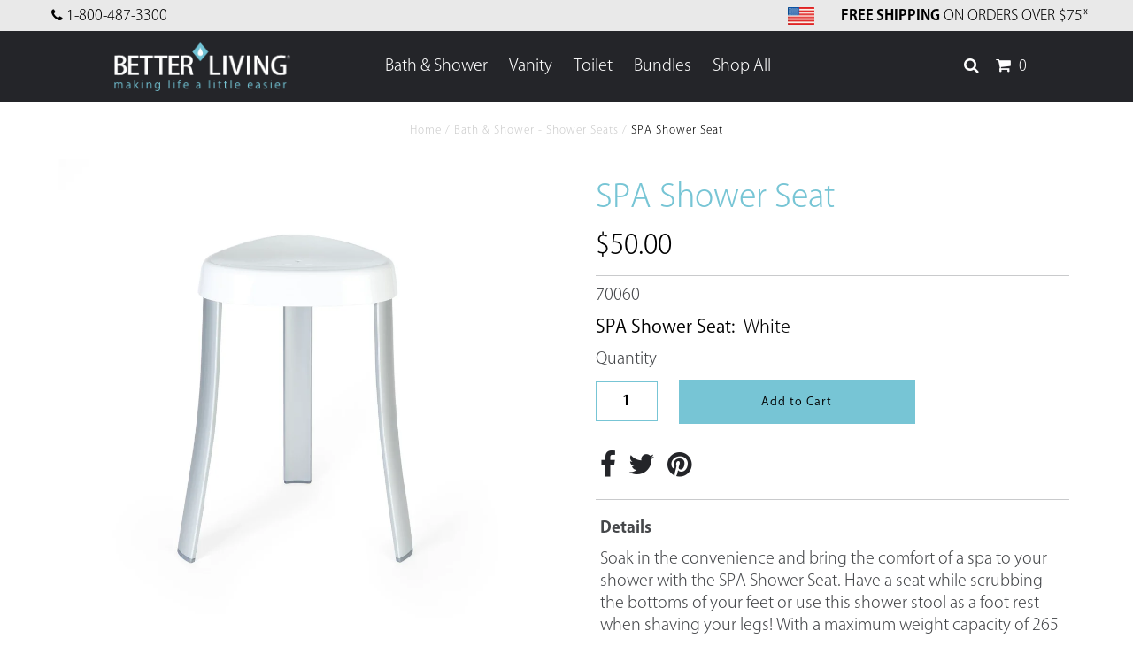

--- FILE ---
content_type: text/html; charset=utf-8
request_url: https://betterlivingproductsusa.com/collections/bath-shower-shower-seats/products/spa_shower_seat
body_size: 24819
content:
<!DOCTYPE html>
<!--[if lt IE 7 ]>
<html class="ie ie6" lang="en"> <![endif]-->
<!--[if IE 7 ]>
<html class="ie ie7" lang="en"> <![endif]-->
<!--[if IE 8 ]>
<html class="ie ie8" lang="en"> <![endif]-->
<!--[if (gte IE 9)|!(IE)]><!-->
<html lang="en"> <!--<![endif]-->
<head>
    <meta charset="utf-8"/>
    

<meta property="og:type" content="product">
<meta property="og:title" content="SPA Shower Seat">
<meta property="og:url" content="https://betterlivingproductsusa.com/products/spa_shower_seat">
<meta property="og:description" content="Soak in the convenience and bring the comfort of a spa to your shower with the SPA Shower Seat. Have a seat while scrubbing the bottoms of your feet or use this shower stool as a foot rest when shaving your legs! With a maximum weight capacity of 265 lbs, the SPA Shower Seat makes resting in the shower safe and easy! Elegant and versatile, the SPA Shower Seat will coordinate with any bath decor and provides a restful spot for a more relaxed bath experience.
 
 
Features &amp;amp; Benefits
 

Large comfortable seat (11&quot; x 11&quot;)
Strong and durable aluminum legs
Drainage holes prevent water accumulation
Rust proof
Sleek and modern design
Fits perfectly in small, tight spaces
Maximum 265 lbs
No assembly required

Dimensions (w x d x h): 15.25&quot; x 15.25&quot; x 18&quot;Weight: 2.5 lbs
">

<meta property="og:image" content="http://betterlivingproductsusa.com/cdn/shop/products/spa-shower-seat-white-70060-1_a8211565-d9e2-4589-ac83-b5a4358b93cd_grande.jpg?v=1557429717">
<meta property="og:image:secure_url" content="https://betterlivingproductsusa.com/cdn/shop/products/spa-shower-seat-white-70060-1_a8211565-d9e2-4589-ac83-b5a4358b93cd_grande.jpg?v=1557429717">

<meta property="og:image" content="http://betterlivingproductsusa.com/cdn/shop/products/spa-shower-seat-white-70060-2_d799705c-c2fd-4943-9764-8ec1cd140b27_grande.jpg?v=1557429718">
<meta property="og:image:secure_url" content="https://betterlivingproductsusa.com/cdn/shop/products/spa-shower-seat-white-70060-2_d799705c-c2fd-4943-9764-8ec1cd140b27_grande.jpg?v=1557429718">

<meta property="og:image" content="http://betterlivingproductsusa.com/cdn/shop/products/spa-shower-seat-white-70060-3_grande.jpg?v=1557172165">
<meta property="og:image:secure_url" content="https://betterlivingproductsusa.com/cdn/shop/products/spa-shower-seat-white-70060-3_grande.jpg?v=1557172165">

<meta property="og:price:amount" content="50.00">
<meta property="og:price:currency" content="USD">

<meta property="og:site_name" content="Better Living Products USA">



<meta name="twitter:card" content="summary">


<meta name="twitter:site" content="@#!/betterlivingtm">


<meta name="twitter:title" content="SPA Shower Seat">
<meta name="twitter:description" content="Soak in the convenience and bring the comfort of a spa to your shower with the SPA Shower Seat. Have a seat while scrubbing the bottoms of your feet or use this shower stool as a foot rest when shavin">
<meta name="twitter:image" content="https://betterlivingproductsusa.com/cdn/shop/products/spa-shower-seat-white-70060-1_a8211565-d9e2-4589-ac83-b5a4358b93cd_large.jpg?v=1557429717">
<meta name="twitter:image:width" content="480">
<meta name="twitter:image:height" content="480">

    <!-- Basic Page Needs
  ================================================== -->

    <title>
        Spa Seat | Shower Stool, Bath Tub Chair - Bath and Shower Accessories &ndash; Better Living Products USA
    </title>
    
        <meta name="description" content="The Spa Seat is a convenient bathroom shower stool with strong, rust proof aluminum legs and a large comfortable seat to make resting in the shower safe and easy!"/>
    
    <link rel="canonical" href="https://betterlivingproductsusa.com/products/spa_shower_seat"/>
  
	<meta name="facebook-domain-verification" content="scsw19l1hmmwce5wx27xyz7f2lqbw2" />

    <!-- CSS
  ================================================== -->
    
































































  <script>
      (function(d) {
          var config = {
                  kitId: 'bnd0tub',
                  scriptTimeout: 3000,
                  async: true
              },
              h=d.documentElement,t=setTimeout(function(){h.className=h.className.replace(/\bwf-loading\b/g,"")+" wf-inactive";},config.scriptTimeout),tk=d.createElement("script"),f=false,s=d.getElementsByTagName("script")[0],a;h.className+=" wf-loading";tk.src='https://use.typekit.net/'+config.kitId+'.js';tk.async=true;tk.onload=tk.onreadystatechange=function(){a=this.readyState;if(f||a&&a!="complete"&&a!="loaded")return;f=true;clearTimeout(t);try{Typekit.load(config)}catch(e){}};s.parentNode.insertBefore(tk,s)
      })(document);
  </script>


    <link href="//betterlivingproductsusa.com/cdn/shop/t/29/assets/stylesheet.css?v=99308187040139202471729069569" rel="stylesheet" type="text/css" media="all" />
    <link href="//betterlivingproductsusa.com/cdn/shop/t/29/assets/queries.css?v=90658511227990956821729069569" rel="stylesheet" type="text/css" media="all" />
    <link href="//betterlivingproductsusa.com/cdn/shop/t/29/assets/blp.css?v=163433930051273262751729071379" rel="stylesheet" type="text/css" media="all" />
    <link href="//betterlivingproductsusa.com/cdn/shop/t/29/assets/bd-styles.scss?v=151525472121281938361729495957" rel="stylesheet" type="text/css" media="all" />
  	<link href="//betterlivingproductsusa.com/cdn/shop/t/29/assets/megamenu.scss.css?v=134143873075159306951729069569" rel="stylesheet" type="text/css" media="all" />

    <!-- JS
  ================================================== -->
    <script type="text/javascript" src="//ajax.googleapis.com/ajax/libs/jquery/2.2.4/jquery.min.js"></script>

    <script src="//betterlivingproductsusa.com/cdn/shop/t/29/assets/theme.js?v=69373638170044954151729069569" type="text/javascript"></script>
    <script src="//betterlivingproductsusa.com/cdn/shopifycloud/storefront/assets/themes_support/option_selection-b017cd28.js" type="text/javascript"></script>
    <script src="//betterlivingproductsusa.com/cdn/shop/t/29/assets/api.js?v=108513540937963795951729069460" type="text/javascript"></script>

    

    <!--[if lt IE 9]>
    <script src="//html5shim.googlecode.com/svn/trunk/html5.js"></script>
    <![endif]-->

    <meta name="viewport" content="width=device-width, initial-scale=1, maximum-scale=1">

    
        <link rel="shortcut icon" href="//betterlivingproductsusa.com/cdn/shop/files/better-living-products-favicon_32x32.png?v=1614793611" type="image/png"/>
    

    
  
<!-- Google Tag Manager -->
<script>(function(w,d,s,l,i){w[l]=w[l]||[];w[l].push({'gtm.start':
new Date().getTime(),event:'gtm.js'});var f=d.getElementsByTagName(s)[0],
j=d.createElement(s),dl=l!='dataLayer'?'&l='+l:'';j.async=true;j.src=
'https://www.googletagmanager.com/gtm.js?id='+i+dl;f.parentNode.insertBefore(j,f);
})(window,document,'script','dataLayer','GTM-5N9WF9M');</script>
<!-- End Google Tag Manager -->
  
  <meta name="facebook-domain-verification" content="u97acmih69v6vpjhtxwdu2oda4e11j" />
    

<script>window.performance && window.performance.mark && window.performance.mark('shopify.content_for_header.start');</script><meta name="google-site-verification" content="l09JvPzBAovI8HXqfLQdlSAxjoY6UTN-G2KnI_Te-mY">
<meta name="facebook-domain-verification" content="tq73msfctvbldga0oe246nxe8a79b6">
<meta id="shopify-digital-wallet" name="shopify-digital-wallet" content="/24506751/digital_wallets/dialog">
<meta name="shopify-checkout-api-token" content="925dae3d3d9da38bf2268fff0e12ec3c">
<link rel="alternate" type="application/json+oembed" href="https://betterlivingproductsusa.com/products/spa_shower_seat.oembed">
<script async="async" src="/checkouts/internal/preloads.js?locale=en-US"></script>
<link rel="preconnect" href="https://shop.app" crossorigin="anonymous">
<script async="async" src="https://shop.app/checkouts/internal/preloads.js?locale=en-US&shop_id=24506751" crossorigin="anonymous"></script>
<script id="shopify-features" type="application/json">{"accessToken":"925dae3d3d9da38bf2268fff0e12ec3c","betas":["rich-media-storefront-analytics"],"domain":"betterlivingproductsusa.com","predictiveSearch":true,"shopId":24506751,"locale":"en"}</script>
<script>var Shopify = Shopify || {};
Shopify.shop = "betterlivingproducts.myshopify.com";
Shopify.locale = "en";
Shopify.currency = {"active":"USD","rate":"1.0"};
Shopify.country = "US";
Shopify.theme = {"name":"PRODUCTION BIS Fix","id":127784747071,"schema_name":"Testament","schema_version":"5.1.2","theme_store_id":623,"role":"main"};
Shopify.theme.handle = "null";
Shopify.theme.style = {"id":null,"handle":null};
Shopify.cdnHost = "betterlivingproductsusa.com/cdn";
Shopify.routes = Shopify.routes || {};
Shopify.routes.root = "/";</script>
<script type="module">!function(o){(o.Shopify=o.Shopify||{}).modules=!0}(window);</script>
<script>!function(o){function n(){var o=[];function n(){o.push(Array.prototype.slice.apply(arguments))}return n.q=o,n}var t=o.Shopify=o.Shopify||{};t.loadFeatures=n(),t.autoloadFeatures=n()}(window);</script>
<script>
  window.ShopifyPay = window.ShopifyPay || {};
  window.ShopifyPay.apiHost = "shop.app\/pay";
  window.ShopifyPay.redirectState = null;
</script>
<script id="shop-js-analytics" type="application/json">{"pageType":"product"}</script>
<script defer="defer" async type="module" src="//betterlivingproductsusa.com/cdn/shopifycloud/shop-js/modules/v2/client.init-shop-cart-sync_BT-GjEfc.en.esm.js"></script>
<script defer="defer" async type="module" src="//betterlivingproductsusa.com/cdn/shopifycloud/shop-js/modules/v2/chunk.common_D58fp_Oc.esm.js"></script>
<script defer="defer" async type="module" src="//betterlivingproductsusa.com/cdn/shopifycloud/shop-js/modules/v2/chunk.modal_xMitdFEc.esm.js"></script>
<script type="module">
  await import("//betterlivingproductsusa.com/cdn/shopifycloud/shop-js/modules/v2/client.init-shop-cart-sync_BT-GjEfc.en.esm.js");
await import("//betterlivingproductsusa.com/cdn/shopifycloud/shop-js/modules/v2/chunk.common_D58fp_Oc.esm.js");
await import("//betterlivingproductsusa.com/cdn/shopifycloud/shop-js/modules/v2/chunk.modal_xMitdFEc.esm.js");

  window.Shopify.SignInWithShop?.initShopCartSync?.({"fedCMEnabled":true,"windoidEnabled":true});

</script>
<script>
  window.Shopify = window.Shopify || {};
  if (!window.Shopify.featureAssets) window.Shopify.featureAssets = {};
  window.Shopify.featureAssets['shop-js'] = {"shop-cart-sync":["modules/v2/client.shop-cart-sync_DZOKe7Ll.en.esm.js","modules/v2/chunk.common_D58fp_Oc.esm.js","modules/v2/chunk.modal_xMitdFEc.esm.js"],"init-fed-cm":["modules/v2/client.init-fed-cm_B6oLuCjv.en.esm.js","modules/v2/chunk.common_D58fp_Oc.esm.js","modules/v2/chunk.modal_xMitdFEc.esm.js"],"shop-cash-offers":["modules/v2/client.shop-cash-offers_D2sdYoxE.en.esm.js","modules/v2/chunk.common_D58fp_Oc.esm.js","modules/v2/chunk.modal_xMitdFEc.esm.js"],"shop-login-button":["modules/v2/client.shop-login-button_QeVjl5Y3.en.esm.js","modules/v2/chunk.common_D58fp_Oc.esm.js","modules/v2/chunk.modal_xMitdFEc.esm.js"],"pay-button":["modules/v2/client.pay-button_DXTOsIq6.en.esm.js","modules/v2/chunk.common_D58fp_Oc.esm.js","modules/v2/chunk.modal_xMitdFEc.esm.js"],"shop-button":["modules/v2/client.shop-button_DQZHx9pm.en.esm.js","modules/v2/chunk.common_D58fp_Oc.esm.js","modules/v2/chunk.modal_xMitdFEc.esm.js"],"avatar":["modules/v2/client.avatar_BTnouDA3.en.esm.js"],"init-windoid":["modules/v2/client.init-windoid_CR1B-cfM.en.esm.js","modules/v2/chunk.common_D58fp_Oc.esm.js","modules/v2/chunk.modal_xMitdFEc.esm.js"],"init-shop-for-new-customer-accounts":["modules/v2/client.init-shop-for-new-customer-accounts_C_vY_xzh.en.esm.js","modules/v2/client.shop-login-button_QeVjl5Y3.en.esm.js","modules/v2/chunk.common_D58fp_Oc.esm.js","modules/v2/chunk.modal_xMitdFEc.esm.js"],"init-shop-email-lookup-coordinator":["modules/v2/client.init-shop-email-lookup-coordinator_BI7n9ZSv.en.esm.js","modules/v2/chunk.common_D58fp_Oc.esm.js","modules/v2/chunk.modal_xMitdFEc.esm.js"],"init-shop-cart-sync":["modules/v2/client.init-shop-cart-sync_BT-GjEfc.en.esm.js","modules/v2/chunk.common_D58fp_Oc.esm.js","modules/v2/chunk.modal_xMitdFEc.esm.js"],"shop-toast-manager":["modules/v2/client.shop-toast-manager_DiYdP3xc.en.esm.js","modules/v2/chunk.common_D58fp_Oc.esm.js","modules/v2/chunk.modal_xMitdFEc.esm.js"],"init-customer-accounts":["modules/v2/client.init-customer-accounts_D9ZNqS-Q.en.esm.js","modules/v2/client.shop-login-button_QeVjl5Y3.en.esm.js","modules/v2/chunk.common_D58fp_Oc.esm.js","modules/v2/chunk.modal_xMitdFEc.esm.js"],"init-customer-accounts-sign-up":["modules/v2/client.init-customer-accounts-sign-up_iGw4briv.en.esm.js","modules/v2/client.shop-login-button_QeVjl5Y3.en.esm.js","modules/v2/chunk.common_D58fp_Oc.esm.js","modules/v2/chunk.modal_xMitdFEc.esm.js"],"shop-follow-button":["modules/v2/client.shop-follow-button_CqMgW2wH.en.esm.js","modules/v2/chunk.common_D58fp_Oc.esm.js","modules/v2/chunk.modal_xMitdFEc.esm.js"],"checkout-modal":["modules/v2/client.checkout-modal_xHeaAweL.en.esm.js","modules/v2/chunk.common_D58fp_Oc.esm.js","modules/v2/chunk.modal_xMitdFEc.esm.js"],"shop-login":["modules/v2/client.shop-login_D91U-Q7h.en.esm.js","modules/v2/chunk.common_D58fp_Oc.esm.js","modules/v2/chunk.modal_xMitdFEc.esm.js"],"lead-capture":["modules/v2/client.lead-capture_BJmE1dJe.en.esm.js","modules/v2/chunk.common_D58fp_Oc.esm.js","modules/v2/chunk.modal_xMitdFEc.esm.js"],"payment-terms":["modules/v2/client.payment-terms_Ci9AEqFq.en.esm.js","modules/v2/chunk.common_D58fp_Oc.esm.js","modules/v2/chunk.modal_xMitdFEc.esm.js"]};
</script>
<script>(function() {
  var isLoaded = false;
  function asyncLoad() {
    if (isLoaded) return;
    isLoaded = true;
    var urls = ["\/\/shopify.privy.com\/widget.js?shop=betterlivingproducts.myshopify.com","\/\/staticw2.yotpo.com\/yG4ij8gn8DhDyzeEOnoM4QhEnJzhgbnKyEq8yfyz\/widget.js?shop=betterlivingproducts.myshopify.com","https:\/\/hotjar.dualsidedapp.com\/script.js?shop=betterlivingproducts.myshopify.com","https:\/\/cdn-widgetsrepository.yotpo.com\/v1\/loader\/yG4ij8gn8DhDyzeEOnoM4QhEnJzhgbnKyEq8yfyz?shop=betterlivingproducts.myshopify.com","https:\/\/storage.nfcube.com\/instafeed-af807801ee8cf587a28106fbd92ed977.js?shop=betterlivingproducts.myshopify.com","https:\/\/cdn.hextom.com\/js\/eventpromotionbar.js?shop=betterlivingproducts.myshopify.com","https:\/\/gifts.good-apps.co\/storage\/js\/good_free_gift-betterlivingproducts.myshopify.com.js?ver=60\u0026shop=betterlivingproducts.myshopify.com"];
    for (var i = 0; i < urls.length; i++) {
      var s = document.createElement('script');
      s.type = 'text/javascript';
      s.async = true;
      s.src = urls[i];
      var x = document.getElementsByTagName('script')[0];
      x.parentNode.insertBefore(s, x);
    }
  };
  if(window.attachEvent) {
    window.attachEvent('onload', asyncLoad);
  } else {
    window.addEventListener('load', asyncLoad, false);
  }
})();</script>
<script id="__st">var __st={"a":24506751,"offset":-18000,"reqid":"5e0804ce-51c9-4df8-95df-669ca87f88c7-1769254477","pageurl":"betterlivingproductsusa.com\/collections\/bath-shower-shower-seats\/products\/spa_shower_seat","u":"650c9115d614","p":"product","rtyp":"product","rid":356854005791};</script>
<script>window.ShopifyPaypalV4VisibilityTracking = true;</script>
<script id="captcha-bootstrap">!function(){'use strict';const t='contact',e='account',n='new_comment',o=[[t,t],['blogs',n],['comments',n],[t,'customer']],c=[[e,'customer_login'],[e,'guest_login'],[e,'recover_customer_password'],[e,'create_customer']],r=t=>t.map((([t,e])=>`form[action*='/${t}']:not([data-nocaptcha='true']) input[name='form_type'][value='${e}']`)).join(','),a=t=>()=>t?[...document.querySelectorAll(t)].map((t=>t.form)):[];function s(){const t=[...o],e=r(t);return a(e)}const i='password',u='form_key',d=['recaptcha-v3-token','g-recaptcha-response','h-captcha-response',i],f=()=>{try{return window.sessionStorage}catch{return}},m='__shopify_v',_=t=>t.elements[u];function p(t,e,n=!1){try{const o=window.sessionStorage,c=JSON.parse(o.getItem(e)),{data:r}=function(t){const{data:e,action:n}=t;return t[m]||n?{data:e,action:n}:{data:t,action:n}}(c);for(const[e,n]of Object.entries(r))t.elements[e]&&(t.elements[e].value=n);n&&o.removeItem(e)}catch(o){console.error('form repopulation failed',{error:o})}}const l='form_type',E='cptcha';function T(t){t.dataset[E]=!0}const w=window,h=w.document,L='Shopify',v='ce_forms',y='captcha';let A=!1;((t,e)=>{const n=(g='f06e6c50-85a8-45c8-87d0-21a2b65856fe',I='https://cdn.shopify.com/shopifycloud/storefront-forms-hcaptcha/ce_storefront_forms_captcha_hcaptcha.v1.5.2.iife.js',D={infoText:'Protected by hCaptcha',privacyText:'Privacy',termsText:'Terms'},(t,e,n)=>{const o=w[L][v],c=o.bindForm;if(c)return c(t,g,e,D).then(n);var r;o.q.push([[t,g,e,D],n]),r=I,A||(h.body.append(Object.assign(h.createElement('script'),{id:'captcha-provider',async:!0,src:r})),A=!0)});var g,I,D;w[L]=w[L]||{},w[L][v]=w[L][v]||{},w[L][v].q=[],w[L][y]=w[L][y]||{},w[L][y].protect=function(t,e){n(t,void 0,e),T(t)},Object.freeze(w[L][y]),function(t,e,n,w,h,L){const[v,y,A,g]=function(t,e,n){const i=e?o:[],u=t?c:[],d=[...i,...u],f=r(d),m=r(i),_=r(d.filter((([t,e])=>n.includes(e))));return[a(f),a(m),a(_),s()]}(w,h,L),I=t=>{const e=t.target;return e instanceof HTMLFormElement?e:e&&e.form},D=t=>v().includes(t);t.addEventListener('submit',(t=>{const e=I(t);if(!e)return;const n=D(e)&&!e.dataset.hcaptchaBound&&!e.dataset.recaptchaBound,o=_(e),c=g().includes(e)&&(!o||!o.value);(n||c)&&t.preventDefault(),c&&!n&&(function(t){try{if(!f())return;!function(t){const e=f();if(!e)return;const n=_(t);if(!n)return;const o=n.value;o&&e.removeItem(o)}(t);const e=Array.from(Array(32),(()=>Math.random().toString(36)[2])).join('');!function(t,e){_(t)||t.append(Object.assign(document.createElement('input'),{type:'hidden',name:u})),t.elements[u].value=e}(t,e),function(t,e){const n=f();if(!n)return;const o=[...t.querySelectorAll(`input[type='${i}']`)].map((({name:t})=>t)),c=[...d,...o],r={};for(const[a,s]of new FormData(t).entries())c.includes(a)||(r[a]=s);n.setItem(e,JSON.stringify({[m]:1,action:t.action,data:r}))}(t,e)}catch(e){console.error('failed to persist form',e)}}(e),e.submit())}));const S=(t,e)=>{t&&!t.dataset[E]&&(n(t,e.some((e=>e===t))),T(t))};for(const o of['focusin','change'])t.addEventListener(o,(t=>{const e=I(t);D(e)&&S(e,y())}));const B=e.get('form_key'),M=e.get(l),P=B&&M;t.addEventListener('DOMContentLoaded',(()=>{const t=y();if(P)for(const e of t)e.elements[l].value===M&&p(e,B);[...new Set([...A(),...v().filter((t=>'true'===t.dataset.shopifyCaptcha))])].forEach((e=>S(e,t)))}))}(h,new URLSearchParams(w.location.search),n,t,e,['guest_login'])})(!0,!0)}();</script>
<script integrity="sha256-4kQ18oKyAcykRKYeNunJcIwy7WH5gtpwJnB7kiuLZ1E=" data-source-attribution="shopify.loadfeatures" defer="defer" src="//betterlivingproductsusa.com/cdn/shopifycloud/storefront/assets/storefront/load_feature-a0a9edcb.js" crossorigin="anonymous"></script>
<script crossorigin="anonymous" defer="defer" src="//betterlivingproductsusa.com/cdn/shopifycloud/storefront/assets/shopify_pay/storefront-65b4c6d7.js?v=20250812"></script>
<script data-source-attribution="shopify.dynamic_checkout.dynamic.init">var Shopify=Shopify||{};Shopify.PaymentButton=Shopify.PaymentButton||{isStorefrontPortableWallets:!0,init:function(){window.Shopify.PaymentButton.init=function(){};var t=document.createElement("script");t.src="https://betterlivingproductsusa.com/cdn/shopifycloud/portable-wallets/latest/portable-wallets.en.js",t.type="module",document.head.appendChild(t)}};
</script>
<script data-source-attribution="shopify.dynamic_checkout.buyer_consent">
  function portableWalletsHideBuyerConsent(e){var t=document.getElementById("shopify-buyer-consent"),n=document.getElementById("shopify-subscription-policy-button");t&&n&&(t.classList.add("hidden"),t.setAttribute("aria-hidden","true"),n.removeEventListener("click",e))}function portableWalletsShowBuyerConsent(e){var t=document.getElementById("shopify-buyer-consent"),n=document.getElementById("shopify-subscription-policy-button");t&&n&&(t.classList.remove("hidden"),t.removeAttribute("aria-hidden"),n.addEventListener("click",e))}window.Shopify?.PaymentButton&&(window.Shopify.PaymentButton.hideBuyerConsent=portableWalletsHideBuyerConsent,window.Shopify.PaymentButton.showBuyerConsent=portableWalletsShowBuyerConsent);
</script>
<script data-source-attribution="shopify.dynamic_checkout.cart.bootstrap">document.addEventListener("DOMContentLoaded",(function(){function t(){return document.querySelector("shopify-accelerated-checkout-cart, shopify-accelerated-checkout")}if(t())Shopify.PaymentButton.init();else{new MutationObserver((function(e,n){t()&&(Shopify.PaymentButton.init(),n.disconnect())})).observe(document.body,{childList:!0,subtree:!0})}}));
</script>
<link id="shopify-accelerated-checkout-styles" rel="stylesheet" media="screen" href="https://betterlivingproductsusa.com/cdn/shopifycloud/portable-wallets/latest/accelerated-checkout-backwards-compat.css" crossorigin="anonymous">
<style id="shopify-accelerated-checkout-cart">
        #shopify-buyer-consent {
  margin-top: 1em;
  display: inline-block;
  width: 100%;
}

#shopify-buyer-consent.hidden {
  display: none;
}

#shopify-subscription-policy-button {
  background: none;
  border: none;
  padding: 0;
  text-decoration: underline;
  font-size: inherit;
  cursor: pointer;
}

#shopify-subscription-policy-button::before {
  box-shadow: none;
}

      </style>

<script>window.performance && window.performance.mark && window.performance.mark('shopify.content_for_header.end');</script>
    <script type="text/javascript">
        new WOW().init();
    </script>
    <link rel="next" href="/next"/>
    <link rel="prev" href="/prev"/>

    <!--begin-bc-sf-filter-css-->
    <style data-id="bc-sf-filter-style" type="text/css">
      #bc-sf-filter-options-wrapper .bc-sf-filter-option-block .bc-sf-filter-block-title h3,
      #bc-sf-filter-tree-h .bc-sf-filter-option-block .bc-sf-filter-block-title a {}
      #bc-sf-filter-options-wrapper .bc-sf-filter-option-block .bc-sf-filter-block-content ul li a,
      #bc-sf-filter-tree-h .bc-sf-filter-option-block .bc-sf-filter-block-content ul li a {}
      #bc-sf-filter-tree-mobile button {}
    </style><link href="//betterlivingproductsusa.com/cdn/shop/t/29/assets/bc-sf-filter.scss.css?v=168503791457844101331765482015" rel="stylesheet" type="text/css" media="all" />

    <!--end-bc-sf-filter-css-->
  
  <!-- Global site tag (gtag.js) - Google Ads: 981791476 -->
  <script async src="https://www.googletagmanager.com/gtag/js?id=AW-981791476"></script>
  <script>
    window.dataLayer = window.dataLayer || [];
    function gtag(){dataLayer.push(arguments);}
    gtag('js', new Date());

    gtag('config', 'AW-981791476');
  </script>
  

<script>
    
    
    
    
    var gsf_conversion_data = {page_type : 'product', event : 'view_item', data : {product_data : [{variant_id : 4884492681247, product_id : 356854005791, name : "SPA Shower Seat", price : "50.00", currency : "USD", sku : "70060", brand : "SPA", variant : "White", category : "Seats", quantity : "997" }], total_price : "50.00", shop_currency : "USD"}};
    
</script>
<!-- BEGIN app block: shopify://apps/starapps-variant-image/blocks/starapps-via-embed/2a01d106-3d10-48e8-ba53-5cb971217ac4 -->





    
      
      
      
      
        <script src="https://cdn.starapps.studio/apps/via/betterlivingproducts/script-1754293021.js" async crossorigin="anonymous" data-theme-script="MyCustomTheme"></script>
      
    

    

    
    
      <script src="https://cdn.shopify.com/extensions/019b8ded-e117-7ce2-a469-ec8f78d5408d/variant-image-automator-33/assets/store-front-error-tracking.js" via-js-type="error-tracking" defer></script>
    
    <script via-metafields>window.viaData = {
        limitOnProduct: null,
        viaStatus: null
      }
    </script>
<!-- END app block --><!-- BEGIN app block: shopify://apps/simprosys-google-shopping-feed/blocks/core_settings_block/1f0b859e-9fa6-4007-97e8-4513aff5ff3b --><!-- BEGIN: GSF App Core Tags & Scripts by Simprosys Google Shopping Feed -->









<!-- END: GSF App Core Tags & Scripts by Simprosys Google Shopping Feed -->
<!-- END app block --><!-- BEGIN app block: shopify://apps/klaviyo-email-marketing-sms/blocks/klaviyo-onsite-embed/2632fe16-c075-4321-a88b-50b567f42507 -->












  <script async src="https://static.klaviyo.com/onsite/js/JGVEik/klaviyo.js?company_id=JGVEik"></script>
  <script>!function(){if(!window.klaviyo){window._klOnsite=window._klOnsite||[];try{window.klaviyo=new Proxy({},{get:function(n,i){return"push"===i?function(){var n;(n=window._klOnsite).push.apply(n,arguments)}:function(){for(var n=arguments.length,o=new Array(n),w=0;w<n;w++)o[w]=arguments[w];var t="function"==typeof o[o.length-1]?o.pop():void 0,e=new Promise((function(n){window._klOnsite.push([i].concat(o,[function(i){t&&t(i),n(i)}]))}));return e}}})}catch(n){window.klaviyo=window.klaviyo||[],window.klaviyo.push=function(){var n;(n=window._klOnsite).push.apply(n,arguments)}}}}();</script>

  
    <script id="viewed_product">
      if (item == null) {
        var _learnq = _learnq || [];

        var MetafieldReviews = null
        var MetafieldYotpoRating = null
        var MetafieldYotpoCount = null
        var MetafieldLooxRating = null
        var MetafieldLooxCount = null
        var okendoProduct = null
        var okendoProductReviewCount = null
        var okendoProductReviewAverageValue = null
        try {
          // The following fields are used for Customer Hub recently viewed in order to add reviews.
          // This information is not part of __kla_viewed. Instead, it is part of __kla_viewed_reviewed_items
          MetafieldReviews = {"rating":{"scale_min":"1.0","scale_max":"5.0","value":"4.3"},"rating_count":4};
          MetafieldYotpoRating = "4.3"
          MetafieldYotpoCount = "4"
          MetafieldLooxRating = null
          MetafieldLooxCount = null

          okendoProduct = null
          // If the okendo metafield is not legacy, it will error, which then requires the new json formatted data
          if (okendoProduct && 'error' in okendoProduct) {
            okendoProduct = null
          }
          okendoProductReviewCount = okendoProduct ? okendoProduct.reviewCount : null
          okendoProductReviewAverageValue = okendoProduct ? okendoProduct.reviewAverageValue : null
        } catch (error) {
          console.error('Error in Klaviyo onsite reviews tracking:', error);
        }

        var item = {
          Name: "SPA Shower Seat",
          ProductID: 356854005791,
          Categories: ["All Products (excl. Bundles)","All Products (excl. Replacement Parts)","Bath \u0026 Shower","Bath \u0026 Shower - Most Popular","Bath \u0026 Shower - Shower Seats","Bath and Shower - Shop All","Cyber Monday Sale","FALL","Free Shipping","Holiday Gift Guide Collection","Labor Day Sale","Shop All","Shop All - Most Popular","Shop All - Shop All","VIP BLACK FRIDAY EARLY ACCESS","Year End Sale"],
          ImageURL: "https://betterlivingproductsusa.com/cdn/shop/products/spa-shower-seat-white-70060-1_a8211565-d9e2-4589-ac83-b5a4358b93cd_grande.jpg?v=1557429717",
          URL: "https://betterlivingproductsusa.com/products/spa_shower_seat",
          Brand: "SPA",
          Price: "$50.00",
          Value: "50.00",
          CompareAtPrice: "$0.00"
        };
        _learnq.push(['track', 'Viewed Product', item]);
        _learnq.push(['trackViewedItem', {
          Title: item.Name,
          ItemId: item.ProductID,
          Categories: item.Categories,
          ImageUrl: item.ImageURL,
          Url: item.URL,
          Metadata: {
            Brand: item.Brand,
            Price: item.Price,
            Value: item.Value,
            CompareAtPrice: item.CompareAtPrice
          },
          metafields:{
            reviews: MetafieldReviews,
            yotpo:{
              rating: MetafieldYotpoRating,
              count: MetafieldYotpoCount,
            },
            loox:{
              rating: MetafieldLooxRating,
              count: MetafieldLooxCount,
            },
            okendo: {
              rating: okendoProductReviewAverageValue,
              count: okendoProductReviewCount,
            }
          }
        }]);
      }
    </script>
  




  <script>
    window.klaviyoReviewsProductDesignMode = false
  </script>







<!-- END app block --><link href="https://monorail-edge.shopifysvc.com" rel="dns-prefetch">
<script>(function(){if ("sendBeacon" in navigator && "performance" in window) {try {var session_token_from_headers = performance.getEntriesByType('navigation')[0].serverTiming.find(x => x.name == '_s').description;} catch {var session_token_from_headers = undefined;}var session_cookie_matches = document.cookie.match(/_shopify_s=([^;]*)/);var session_token_from_cookie = session_cookie_matches && session_cookie_matches.length === 2 ? session_cookie_matches[1] : "";var session_token = session_token_from_headers || session_token_from_cookie || "";function handle_abandonment_event(e) {var entries = performance.getEntries().filter(function(entry) {return /monorail-edge.shopifysvc.com/.test(entry.name);});if (!window.abandonment_tracked && entries.length === 0) {window.abandonment_tracked = true;var currentMs = Date.now();var navigation_start = performance.timing.navigationStart;var payload = {shop_id: 24506751,url: window.location.href,navigation_start,duration: currentMs - navigation_start,session_token,page_type: "product"};window.navigator.sendBeacon("https://monorail-edge.shopifysvc.com/v1/produce", JSON.stringify({schema_id: "online_store_buyer_site_abandonment/1.1",payload: payload,metadata: {event_created_at_ms: currentMs,event_sent_at_ms: currentMs}}));}}window.addEventListener('pagehide', handle_abandonment_event);}}());</script>
<script id="web-pixels-manager-setup">(function e(e,d,r,n,o){if(void 0===o&&(o={}),!Boolean(null===(a=null===(i=window.Shopify)||void 0===i?void 0:i.analytics)||void 0===a?void 0:a.replayQueue)){var i,a;window.Shopify=window.Shopify||{};var t=window.Shopify;t.analytics=t.analytics||{};var s=t.analytics;s.replayQueue=[],s.publish=function(e,d,r){return s.replayQueue.push([e,d,r]),!0};try{self.performance.mark("wpm:start")}catch(e){}var l=function(){var e={modern:/Edge?\/(1{2}[4-9]|1[2-9]\d|[2-9]\d{2}|\d{4,})\.\d+(\.\d+|)|Firefox\/(1{2}[4-9]|1[2-9]\d|[2-9]\d{2}|\d{4,})\.\d+(\.\d+|)|Chrom(ium|e)\/(9{2}|\d{3,})\.\d+(\.\d+|)|(Maci|X1{2}).+ Version\/(15\.\d+|(1[6-9]|[2-9]\d|\d{3,})\.\d+)([,.]\d+|)( \(\w+\)|)( Mobile\/\w+|) Safari\/|Chrome.+OPR\/(9{2}|\d{3,})\.\d+\.\d+|(CPU[ +]OS|iPhone[ +]OS|CPU[ +]iPhone|CPU IPhone OS|CPU iPad OS)[ +]+(15[._]\d+|(1[6-9]|[2-9]\d|\d{3,})[._]\d+)([._]\d+|)|Android:?[ /-](13[3-9]|1[4-9]\d|[2-9]\d{2}|\d{4,})(\.\d+|)(\.\d+|)|Android.+Firefox\/(13[5-9]|1[4-9]\d|[2-9]\d{2}|\d{4,})\.\d+(\.\d+|)|Android.+Chrom(ium|e)\/(13[3-9]|1[4-9]\d|[2-9]\d{2}|\d{4,})\.\d+(\.\d+|)|SamsungBrowser\/([2-9]\d|\d{3,})\.\d+/,legacy:/Edge?\/(1[6-9]|[2-9]\d|\d{3,})\.\d+(\.\d+|)|Firefox\/(5[4-9]|[6-9]\d|\d{3,})\.\d+(\.\d+|)|Chrom(ium|e)\/(5[1-9]|[6-9]\d|\d{3,})\.\d+(\.\d+|)([\d.]+$|.*Safari\/(?![\d.]+ Edge\/[\d.]+$))|(Maci|X1{2}).+ Version\/(10\.\d+|(1[1-9]|[2-9]\d|\d{3,})\.\d+)([,.]\d+|)( \(\w+\)|)( Mobile\/\w+|) Safari\/|Chrome.+OPR\/(3[89]|[4-9]\d|\d{3,})\.\d+\.\d+|(CPU[ +]OS|iPhone[ +]OS|CPU[ +]iPhone|CPU IPhone OS|CPU iPad OS)[ +]+(10[._]\d+|(1[1-9]|[2-9]\d|\d{3,})[._]\d+)([._]\d+|)|Android:?[ /-](13[3-9]|1[4-9]\d|[2-9]\d{2}|\d{4,})(\.\d+|)(\.\d+|)|Mobile Safari.+OPR\/([89]\d|\d{3,})\.\d+\.\d+|Android.+Firefox\/(13[5-9]|1[4-9]\d|[2-9]\d{2}|\d{4,})\.\d+(\.\d+|)|Android.+Chrom(ium|e)\/(13[3-9]|1[4-9]\d|[2-9]\d{2}|\d{4,})\.\d+(\.\d+|)|Android.+(UC? ?Browser|UCWEB|U3)[ /]?(15\.([5-9]|\d{2,})|(1[6-9]|[2-9]\d|\d{3,})\.\d+)\.\d+|SamsungBrowser\/(5\.\d+|([6-9]|\d{2,})\.\d+)|Android.+MQ{2}Browser\/(14(\.(9|\d{2,})|)|(1[5-9]|[2-9]\d|\d{3,})(\.\d+|))(\.\d+|)|K[Aa][Ii]OS\/(3\.\d+|([4-9]|\d{2,})\.\d+)(\.\d+|)/},d=e.modern,r=e.legacy,n=navigator.userAgent;return n.match(d)?"modern":n.match(r)?"legacy":"unknown"}(),u="modern"===l?"modern":"legacy",c=(null!=n?n:{modern:"",legacy:""})[u],f=function(e){return[e.baseUrl,"/wpm","/b",e.hashVersion,"modern"===e.buildTarget?"m":"l",".js"].join("")}({baseUrl:d,hashVersion:r,buildTarget:u}),m=function(e){var d=e.version,r=e.bundleTarget,n=e.surface,o=e.pageUrl,i=e.monorailEndpoint;return{emit:function(e){var a=e.status,t=e.errorMsg,s=(new Date).getTime(),l=JSON.stringify({metadata:{event_sent_at_ms:s},events:[{schema_id:"web_pixels_manager_load/3.1",payload:{version:d,bundle_target:r,page_url:o,status:a,surface:n,error_msg:t},metadata:{event_created_at_ms:s}}]});if(!i)return console&&console.warn&&console.warn("[Web Pixels Manager] No Monorail endpoint provided, skipping logging."),!1;try{return self.navigator.sendBeacon.bind(self.navigator)(i,l)}catch(e){}var u=new XMLHttpRequest;try{return u.open("POST",i,!0),u.setRequestHeader("Content-Type","text/plain"),u.send(l),!0}catch(e){return console&&console.warn&&console.warn("[Web Pixels Manager] Got an unhandled error while logging to Monorail."),!1}}}}({version:r,bundleTarget:l,surface:e.surface,pageUrl:self.location.href,monorailEndpoint:e.monorailEndpoint});try{o.browserTarget=l,function(e){var d=e.src,r=e.async,n=void 0===r||r,o=e.onload,i=e.onerror,a=e.sri,t=e.scriptDataAttributes,s=void 0===t?{}:t,l=document.createElement("script"),u=document.querySelector("head"),c=document.querySelector("body");if(l.async=n,l.src=d,a&&(l.integrity=a,l.crossOrigin="anonymous"),s)for(var f in s)if(Object.prototype.hasOwnProperty.call(s,f))try{l.dataset[f]=s[f]}catch(e){}if(o&&l.addEventListener("load",o),i&&l.addEventListener("error",i),u)u.appendChild(l);else{if(!c)throw new Error("Did not find a head or body element to append the script");c.appendChild(l)}}({src:f,async:!0,onload:function(){if(!function(){var e,d;return Boolean(null===(d=null===(e=window.Shopify)||void 0===e?void 0:e.analytics)||void 0===d?void 0:d.initialized)}()){var d=window.webPixelsManager.init(e)||void 0;if(d){var r=window.Shopify.analytics;r.replayQueue.forEach((function(e){var r=e[0],n=e[1],o=e[2];d.publishCustomEvent(r,n,o)})),r.replayQueue=[],r.publish=d.publishCustomEvent,r.visitor=d.visitor,r.initialized=!0}}},onerror:function(){return m.emit({status:"failed",errorMsg:"".concat(f," has failed to load")})},sri:function(e){var d=/^sha384-[A-Za-z0-9+/=]+$/;return"string"==typeof e&&d.test(e)}(c)?c:"",scriptDataAttributes:o}),m.emit({status:"loading"})}catch(e){m.emit({status:"failed",errorMsg:(null==e?void 0:e.message)||"Unknown error"})}}})({shopId: 24506751,storefrontBaseUrl: "https://betterlivingproductsusa.com",extensionsBaseUrl: "https://extensions.shopifycdn.com/cdn/shopifycloud/web-pixels-manager",monorailEndpoint: "https://monorail-edge.shopifysvc.com/unstable/produce_batch",surface: "storefront-renderer",enabledBetaFlags: ["2dca8a86"],webPixelsConfigList: [{"id":"1107886143","configuration":"{\"accountID\":\"JGVEik\",\"webPixelConfig\":\"eyJlbmFibGVBZGRlZFRvQ2FydEV2ZW50cyI6IHRydWV9\"}","eventPayloadVersion":"v1","runtimeContext":"STRICT","scriptVersion":"524f6c1ee37bacdca7657a665bdca589","type":"APP","apiClientId":123074,"privacyPurposes":["ANALYTICS","MARKETING"],"dataSharingAdjustments":{"protectedCustomerApprovalScopes":["read_customer_address","read_customer_email","read_customer_name","read_customer_personal_data","read_customer_phone"]}},{"id":"1001324607","configuration":"{\"account_ID\":\"397736\",\"google_analytics_tracking_tag\":\"1\",\"measurement_id\":\"2\",\"api_secret\":\"3\",\"shop_settings\":\"{\\\"custom_pixel_script\\\":\\\"https:\\\\\\\/\\\\\\\/storage.googleapis.com\\\\\\\/gsf-scripts\\\\\\\/custom-pixels\\\\\\\/betterlivingproducts.js\\\"}\"}","eventPayloadVersion":"v1","runtimeContext":"LAX","scriptVersion":"c6b888297782ed4a1cba19cda43d6625","type":"APP","apiClientId":1558137,"privacyPurposes":[],"dataSharingAdjustments":{"protectedCustomerApprovalScopes":["read_customer_address","read_customer_email","read_customer_name","read_customer_personal_data","read_customer_phone"]}},{"id":"973668415","configuration":"{\"yotpoStoreId\":\"yG4ij8gn8DhDyzeEOnoM4QhEnJzhgbnKyEq8yfyz\"}","eventPayloadVersion":"v1","runtimeContext":"STRICT","scriptVersion":"8bb37a256888599d9a3d57f0551d3859","type":"APP","apiClientId":70132,"privacyPurposes":["ANALYTICS","MARKETING","SALE_OF_DATA"],"dataSharingAdjustments":{"protectedCustomerApprovalScopes":["read_customer_address","read_customer_email","read_customer_name","read_customer_personal_data","read_customer_phone"]}},{"id":"371654719","configuration":"{\"config\":\"{\\\"google_tag_ids\\\":[\\\"G-B23XX90Y4X\\\",\\\"GT-KDQ64QG\\\",\\\"AW-981791476\\\"],\\\"target_country\\\":\\\"US\\\",\\\"gtag_events\\\":[{\\\"type\\\":\\\"search\\\",\\\"action_label\\\":\\\"G-B23XX90Y4X\\\"},{\\\"type\\\":\\\"begin_checkout\\\",\\\"action_label\\\":[\\\"G-B23XX90Y4X\\\",\\\"AW-981791476\\\/NqMvCPy31ZIYEPTlk9QD\\\"]},{\\\"type\\\":\\\"view_item\\\",\\\"action_label\\\":[\\\"G-B23XX90Y4X\\\",\\\"MC-0BLWL3LZ9D\\\"]},{\\\"type\\\":\\\"purchase\\\",\\\"action_label\\\":[\\\"G-B23XX90Y4X\\\",\\\"MC-0BLWL3LZ9D\\\",\\\"AW-981791476\\\/Ghm2CNPE1pIYEPTlk9QD\\\"]},{\\\"type\\\":\\\"page_view\\\",\\\"action_label\\\":[\\\"G-B23XX90Y4X\\\",\\\"MC-0BLWL3LZ9D\\\"]},{\\\"type\\\":\\\"add_payment_info\\\",\\\"action_label\\\":\\\"G-B23XX90Y4X\\\"},{\\\"type\\\":\\\"add_to_cart\\\",\\\"action_label\\\":[\\\"G-B23XX90Y4X\\\",\\\"AW-981791476\\\/b35HCNWdz5IYEPTlk9QD\\\"]}],\\\"enable_monitoring_mode\\\":false}\"}","eventPayloadVersion":"v1","runtimeContext":"OPEN","scriptVersion":"b2a88bafab3e21179ed38636efcd8a93","type":"APP","apiClientId":1780363,"privacyPurposes":[],"dataSharingAdjustments":{"protectedCustomerApprovalScopes":["read_customer_address","read_customer_email","read_customer_name","read_customer_personal_data","read_customer_phone"]}},{"id":"100696127","configuration":"{\"pixel_id\":\"875973176213809\",\"pixel_type\":\"facebook_pixel\",\"metaapp_system_user_token\":\"-\"}","eventPayloadVersion":"v1","runtimeContext":"OPEN","scriptVersion":"ca16bc87fe92b6042fbaa3acc2fbdaa6","type":"APP","apiClientId":2329312,"privacyPurposes":["ANALYTICS","MARKETING","SALE_OF_DATA"],"dataSharingAdjustments":{"protectedCustomerApprovalScopes":["read_customer_address","read_customer_email","read_customer_name","read_customer_personal_data","read_customer_phone"]}},{"id":"20578367","eventPayloadVersion":"1","runtimeContext":"LAX","scriptVersion":"1","type":"CUSTOM","privacyPurposes":["ANALYTICS","MARKETING","SALE_OF_DATA"],"name":"Google"},{"id":"shopify-app-pixel","configuration":"{}","eventPayloadVersion":"v1","runtimeContext":"STRICT","scriptVersion":"0450","apiClientId":"shopify-pixel","type":"APP","privacyPurposes":["ANALYTICS","MARKETING"]},{"id":"shopify-custom-pixel","eventPayloadVersion":"v1","runtimeContext":"LAX","scriptVersion":"0450","apiClientId":"shopify-pixel","type":"CUSTOM","privacyPurposes":["ANALYTICS","MARKETING"]}],isMerchantRequest: false,initData: {"shop":{"name":"Better Living Products USA","paymentSettings":{"currencyCode":"USD"},"myshopifyDomain":"betterlivingproducts.myshopify.com","countryCode":"CA","storefrontUrl":"https:\/\/betterlivingproductsusa.com"},"customer":null,"cart":null,"checkout":null,"productVariants":[{"price":{"amount":50.0,"currencyCode":"USD"},"product":{"title":"SPA Shower Seat","vendor":"SPA","id":"356854005791","untranslatedTitle":"SPA Shower Seat","url":"\/products\/spa_shower_seat","type":"Seats"},"id":"4884492681247","image":{"src":"\/\/betterlivingproductsusa.com\/cdn\/shop\/products\/spa-shower-seat-white-70060-1_a8211565-d9e2-4589-ac83-b5a4358b93cd.jpg?v=1557429717"},"sku":"70060","title":"White","untranslatedTitle":"White"}],"purchasingCompany":null},},"https://betterlivingproductsusa.com/cdn","fcfee988w5aeb613cpc8e4bc33m6693e112",{"modern":"","legacy":""},{"shopId":"24506751","storefrontBaseUrl":"https:\/\/betterlivingproductsusa.com","extensionBaseUrl":"https:\/\/extensions.shopifycdn.com\/cdn\/shopifycloud\/web-pixels-manager","surface":"storefront-renderer","enabledBetaFlags":"[\"2dca8a86\"]","isMerchantRequest":"false","hashVersion":"fcfee988w5aeb613cpc8e4bc33m6693e112","publish":"custom","events":"[[\"page_viewed\",{}],[\"product_viewed\",{\"productVariant\":{\"price\":{\"amount\":50.0,\"currencyCode\":\"USD\"},\"product\":{\"title\":\"SPA Shower Seat\",\"vendor\":\"SPA\",\"id\":\"356854005791\",\"untranslatedTitle\":\"SPA Shower Seat\",\"url\":\"\/products\/spa_shower_seat\",\"type\":\"Seats\"},\"id\":\"4884492681247\",\"image\":{\"src\":\"\/\/betterlivingproductsusa.com\/cdn\/shop\/products\/spa-shower-seat-white-70060-1_a8211565-d9e2-4589-ac83-b5a4358b93cd.jpg?v=1557429717\"},\"sku\":\"70060\",\"title\":\"White\",\"untranslatedTitle\":\"White\"}}]]"});</script><script>
  window.ShopifyAnalytics = window.ShopifyAnalytics || {};
  window.ShopifyAnalytics.meta = window.ShopifyAnalytics.meta || {};
  window.ShopifyAnalytics.meta.currency = 'USD';
  var meta = {"product":{"id":356854005791,"gid":"gid:\/\/shopify\/Product\/356854005791","vendor":"SPA","type":"Seats","handle":"spa_shower_seat","variants":[{"id":4884492681247,"price":5000,"name":"SPA Shower Seat - White","public_title":"White","sku":"70060"}],"remote":false},"page":{"pageType":"product","resourceType":"product","resourceId":356854005791,"requestId":"5e0804ce-51c9-4df8-95df-669ca87f88c7-1769254477"}};
  for (var attr in meta) {
    window.ShopifyAnalytics.meta[attr] = meta[attr];
  }
</script>
<script class="analytics">
  (function () {
    var customDocumentWrite = function(content) {
      var jquery = null;

      if (window.jQuery) {
        jquery = window.jQuery;
      } else if (window.Checkout && window.Checkout.$) {
        jquery = window.Checkout.$;
      }

      if (jquery) {
        jquery('body').append(content);
      }
    };

    var hasLoggedConversion = function(token) {
      if (token) {
        return document.cookie.indexOf('loggedConversion=' + token) !== -1;
      }
      return false;
    }

    var setCookieIfConversion = function(token) {
      if (token) {
        var twoMonthsFromNow = new Date(Date.now());
        twoMonthsFromNow.setMonth(twoMonthsFromNow.getMonth() + 2);

        document.cookie = 'loggedConversion=' + token + '; expires=' + twoMonthsFromNow;
      }
    }

    var trekkie = window.ShopifyAnalytics.lib = window.trekkie = window.trekkie || [];
    if (trekkie.integrations) {
      return;
    }
    trekkie.methods = [
      'identify',
      'page',
      'ready',
      'track',
      'trackForm',
      'trackLink'
    ];
    trekkie.factory = function(method) {
      return function() {
        var args = Array.prototype.slice.call(arguments);
        args.unshift(method);
        trekkie.push(args);
        return trekkie;
      };
    };
    for (var i = 0; i < trekkie.methods.length; i++) {
      var key = trekkie.methods[i];
      trekkie[key] = trekkie.factory(key);
    }
    trekkie.load = function(config) {
      trekkie.config = config || {};
      trekkie.config.initialDocumentCookie = document.cookie;
      var first = document.getElementsByTagName('script')[0];
      var script = document.createElement('script');
      script.type = 'text/javascript';
      script.onerror = function(e) {
        var scriptFallback = document.createElement('script');
        scriptFallback.type = 'text/javascript';
        scriptFallback.onerror = function(error) {
                var Monorail = {
      produce: function produce(monorailDomain, schemaId, payload) {
        var currentMs = new Date().getTime();
        var event = {
          schema_id: schemaId,
          payload: payload,
          metadata: {
            event_created_at_ms: currentMs,
            event_sent_at_ms: currentMs
          }
        };
        return Monorail.sendRequest("https://" + monorailDomain + "/v1/produce", JSON.stringify(event));
      },
      sendRequest: function sendRequest(endpointUrl, payload) {
        // Try the sendBeacon API
        if (window && window.navigator && typeof window.navigator.sendBeacon === 'function' && typeof window.Blob === 'function' && !Monorail.isIos12()) {
          var blobData = new window.Blob([payload], {
            type: 'text/plain'
          });

          if (window.navigator.sendBeacon(endpointUrl, blobData)) {
            return true;
          } // sendBeacon was not successful

        } // XHR beacon

        var xhr = new XMLHttpRequest();

        try {
          xhr.open('POST', endpointUrl);
          xhr.setRequestHeader('Content-Type', 'text/plain');
          xhr.send(payload);
        } catch (e) {
          console.log(e);
        }

        return false;
      },
      isIos12: function isIos12() {
        return window.navigator.userAgent.lastIndexOf('iPhone; CPU iPhone OS 12_') !== -1 || window.navigator.userAgent.lastIndexOf('iPad; CPU OS 12_') !== -1;
      }
    };
    Monorail.produce('monorail-edge.shopifysvc.com',
      'trekkie_storefront_load_errors/1.1',
      {shop_id: 24506751,
      theme_id: 127784747071,
      app_name: "storefront",
      context_url: window.location.href,
      source_url: "//betterlivingproductsusa.com/cdn/s/trekkie.storefront.8d95595f799fbf7e1d32231b9a28fd43b70c67d3.min.js"});

        };
        scriptFallback.async = true;
        scriptFallback.src = '//betterlivingproductsusa.com/cdn/s/trekkie.storefront.8d95595f799fbf7e1d32231b9a28fd43b70c67d3.min.js';
        first.parentNode.insertBefore(scriptFallback, first);
      };
      script.async = true;
      script.src = '//betterlivingproductsusa.com/cdn/s/trekkie.storefront.8d95595f799fbf7e1d32231b9a28fd43b70c67d3.min.js';
      first.parentNode.insertBefore(script, first);
    };
    trekkie.load(
      {"Trekkie":{"appName":"storefront","development":false,"defaultAttributes":{"shopId":24506751,"isMerchantRequest":null,"themeId":127784747071,"themeCityHash":"1445502896044707264","contentLanguage":"en","currency":"USD","eventMetadataId":"63e04295-c022-4abe-bdf5-12abe6421616"},"isServerSideCookieWritingEnabled":true,"monorailRegion":"shop_domain","enabledBetaFlags":["65f19447"]},"Session Attribution":{},"S2S":{"facebookCapiEnabled":true,"source":"trekkie-storefront-renderer","apiClientId":580111}}
    );

    var loaded = false;
    trekkie.ready(function() {
      if (loaded) return;
      loaded = true;

      window.ShopifyAnalytics.lib = window.trekkie;

      var originalDocumentWrite = document.write;
      document.write = customDocumentWrite;
      try { window.ShopifyAnalytics.merchantGoogleAnalytics.call(this); } catch(error) {};
      document.write = originalDocumentWrite;

      window.ShopifyAnalytics.lib.page(null,{"pageType":"product","resourceType":"product","resourceId":356854005791,"requestId":"5e0804ce-51c9-4df8-95df-669ca87f88c7-1769254477","shopifyEmitted":true});

      var match = window.location.pathname.match(/checkouts\/(.+)\/(thank_you|post_purchase)/)
      var token = match? match[1]: undefined;
      if (!hasLoggedConversion(token)) {
        setCookieIfConversion(token);
        window.ShopifyAnalytics.lib.track("Viewed Product",{"currency":"USD","variantId":4884492681247,"productId":356854005791,"productGid":"gid:\/\/shopify\/Product\/356854005791","name":"SPA Shower Seat - White","price":"50.00","sku":"70060","brand":"SPA","variant":"White","category":"Seats","nonInteraction":true,"remote":false},undefined,undefined,{"shopifyEmitted":true});
      window.ShopifyAnalytics.lib.track("monorail:\/\/trekkie_storefront_viewed_product\/1.1",{"currency":"USD","variantId":4884492681247,"productId":356854005791,"productGid":"gid:\/\/shopify\/Product\/356854005791","name":"SPA Shower Seat - White","price":"50.00","sku":"70060","brand":"SPA","variant":"White","category":"Seats","nonInteraction":true,"remote":false,"referer":"https:\/\/betterlivingproductsusa.com\/collections\/bath-shower-shower-seats\/products\/spa_shower_seat"});
      }
    });


        var eventsListenerScript = document.createElement('script');
        eventsListenerScript.async = true;
        eventsListenerScript.src = "//betterlivingproductsusa.com/cdn/shopifycloud/storefront/assets/shop_events_listener-3da45d37.js";
        document.getElementsByTagName('head')[0].appendChild(eventsListenerScript);

})();</script>
  <script>
  if (!window.ga || (window.ga && typeof window.ga !== 'function')) {
    window.ga = function ga() {
      (window.ga.q = window.ga.q || []).push(arguments);
      if (window.Shopify && window.Shopify.analytics && typeof window.Shopify.analytics.publish === 'function') {
        window.Shopify.analytics.publish("ga_stub_called", {}, {sendTo: "google_osp_migration"});
      }
      console.error("Shopify's Google Analytics stub called with:", Array.from(arguments), "\nSee https://help.shopify.com/manual/promoting-marketing/pixels/pixel-migration#google for more information.");
    };
    if (window.Shopify && window.Shopify.analytics && typeof window.Shopify.analytics.publish === 'function') {
      window.Shopify.analytics.publish("ga_stub_initialized", {}, {sendTo: "google_osp_migration"});
    }
  }
</script>
<script
  defer
  src="https://betterlivingproductsusa.com/cdn/shopifycloud/perf-kit/shopify-perf-kit-3.0.4.min.js"
  data-application="storefront-renderer"
  data-shop-id="24506751"
  data-render-region="gcp-us-east1"
  data-page-type="product"
  data-theme-instance-id="127784747071"
  data-theme-name="Testament"
  data-theme-version="5.1.2"
  data-monorail-region="shop_domain"
  data-resource-timing-sampling-rate="10"
  data-shs="true"
  data-shs-beacon="true"
  data-shs-export-with-fetch="true"
  data-shs-logs-sample-rate="1"
  data-shs-beacon-endpoint="https://betterlivingproductsusa.com/api/collect"
></script>
</head>

<body class="gridlock product">

  <!-- Google Tag Manager (noscript) -->
  <noscript><iframe src="https://www.googletagmanager.com/ns.html?id=GTM-5N9WF9M" height="0" width="0" style="display:none;visibility:hidden"></iframe></noscript>
  <!-- End Google Tag Manager (noscript) -->
  
  <div class="page-wrap bath-shower-shower-seats">
    <div id="shopify-section-header" class="shopify-section">
<div class="header-section" data-section-id="header" data-section-type="header-section">
    <div id="dl-menu" class="dl-menuwrapper">
        <button class="dl-trigger"><i class="fa fa-bars" aria-hidden="true"></i></button>
        <ul class="dl-menu">
            
                
				<!--For megamenu1-->
                    <li class=""><a href="/collections/bath-shower" title="">Bath & Shower</a>
                        <ul class="dl-submenu" style="width: 100%;top: 0;left: 0;position: absolute;height: 100vh;">
                          <li class="dl-back"><a href="#">Bath & Shower</a></li>
                          <li>
                            <a href="#" class="ex-col active">Featured</a>
                            <ul class="dl-submenu1">
                              
                              <li><a href="/collections/bath-shower" title="">Shop All</a></li>
                              
                              <li><a href="/collections/bath-shower-most-popular" title="">Most Popular</a></li>
                              
                              <li><a href="/collections/bath-shower-whats-new-1" title="">What's New</a></li>
                              
                              <li><a href="/collections/bath-shower-replacement-parts" title="">Replacement Parts</a></li>
                              
                            </ul>
                          </li>
                          <li>
                            <a href="#" class="ex-col active">Shop By Category</a>
                            <ul class="dl-submenu1">
                              
                              <li><a href="/collections/bath-shower-shower-dispensers" title="">Shower Dispensers</a></li>
                              
                              <li><a href="/collections/bath-shower-shower-squeegees" title="">Shower Squeegees</a></li>
                              
                              <li><a href="/collections/bath-shower-storage-organization" title="">Storage & Organization</a></li>
                              
                              <li><a href="/collections/bath-shower-shower-seats" title="">Shower Seats</a></li>
                              
                              <li><a href="/collections/bath-shower-shower-mirrors" title="">Shower Mirrors</a></li>
                              
                              <li><a href="/collections/bath-shower-hooks" title="">Hooks</a></li>
                              
                            </ul>
                          </li>
                        </ul>
                    </li>
          			
            
                
          			<!--For megamenu2-->
                    <li class=""><a href="/collections/vanity" title="">Vanity</a>
                        <ul class="dl-submenu" style="width: 100%;top: 0;left: 0;position: absolute;height: 100vh;">
                          <li class="dl-back"><a href="#">Vanity</a></li>
                          <li>
                            <a href="#" class="ex-col active">Featured</a>
                            <ul class="dl-submenu1">
                              
                              <li><a href="/collections/vanity" title="">Shop All</a></li>
                              
                              <li><a href="/collections/vanity-most-popular" title="">Most Popular</a></li>
                              
                              <li><a href="/collections/vanity-whats-new" title="">What's New</a></li>
                              
                              <li><a href="/collections/vanity-replacement-parts" title="">Replacement Parts</a></li>
                              
                            </ul>
                          </li>
                          <li>
                            <a href="#" class="ex-col active">Shop By Category</a>
                            <ul class="dl-submenu1">
                              
                              <li><a href="/collections/vanity-soap-dispensers" title="">Soap Dispensers</a></li>
                              
                              <li><a href="/collections/vanity-storage-and-organization" title="">Storage & Organization</a></li>
                              
                              <li><a href="/collections/vanity-vanity-seats" title="">Vanity Seats</a></li>
                              
                              <li><a href="/collections/vanity-vanity-mirrors" title="">Vanity Mirrors</a></li>
                              
                            </ul>
                          </li>
                        </ul>
                    </li>
          			
            
                
          			<!--For megamenu3-->
                    <li class=""><a href="/collections/toilet" title="">Toilet</a>
                        <ul class="dl-submenu" style="width: 100%;top: 0;left: 0;position: absolute;height: 100vh;">
                          <li class="dl-back"><a href="#">Toilet</a></li>
                          <li>
                            <a href="#" class="ex-col active">Featured</a>
                            <ul class="dl-submenu1">
                              
                              <li><a href="/collections/toilet" title="">Shop All</a></li>
                              
                              <li><a href="/collections/toilet-most-popular" title="">Most Popular</a></li>
                              
                              <li><a href="/collections/toilet-whats-new" title="">What's New</a></li>
                              
                            </ul>
                          </li>
                          <li>
                            <a href="#" class="ex-col active">Shop By Category</a>
                            <ul class="dl-submenu1">
                              
                              <li><a href="/collections/toilet-toilet-squeegees" title="">Toilet Squeegees</a></li>
                              
                              <li><a href="/collections/toilet-toilet-caddies" title="">Toilet Caddies</a></li>
                              
                              <li><a href="/collections/toilet-toilet-tissue-reserves" title="">Tissue Roll Reserves</a></li>
                              
                              <li><a href="/collections/toilet-storage-and-organization" title="">Storage & Organization</a></li>
                              
                              <li><a href="/collections/toilet-squatting-stool" title="">Squatting Stool</a></li>
                              
                            </ul>
                          </li>
                        </ul>
                    </li>
          			
            
                
                    <li class=""><a href="/collections/bundles" title="">Bundles</a></li>
                
            
                
          			<!--For megamenu4-->
                    <li class=""><a href="/collections/shop-all" title="">Shop All</a>
                        <ul class="dl-submenu" style="width: 100%;top: 0;left: 0;position: absolute;height: 100vh;">
                          <li class="dl-back"><a href="#">Shop All</a></li>
                          
                          <li>
                            <a href="#" class="ex-col active">Featured</a>
                            <ul class="dl-submenu1">
                              
                              <li><a href="/collections/shop-all-most-popular" title="">Most Popular</a></li>
                              
                              <li><a href="/collections/shop-all-whats-new" title="">What's New</a></li>
                              
                              <li><a href="/collections/shop-all-replacement-parts" title="">Replacement Parts</a></li>
                              
                            </ul>
                          </li>
                          
                          
                          <li>
                            <a href="#" class="ex-col active">Shop By Category</a>
                            <ul class="dl-submenu1">
                              
                              <li><a href="/collections/bath-shower-shower-dispensers" title="">Shower Dispensers</a></li>
                              
                              <li><a href="/collections/vanity-soap-dispensers" title="">Soap Dispensers</a></li>
                              
                              <li><a href="/collections/bath-shower-shower-squeegees" title="">Shower Squeegees</a></li>
                              
                              <li><a href="/collections/toilet-toilet-squeegees" title="">Toilet Squeegees</a></li>
                              
                              <li><a href="/collections/shop-all-storage-organization" title="">Storage & Organization</a></li>
                              
                              <li><a href="/collections/bath-shower-hooks" title="">Hooks</a></li>
                              
                              <li><a href="/collections/bath-shower-shower-seats" title="">Shower Seats</a></li>
                              
                              <li><a href="/collections/vanity-vanity-seats" title="">Vanity Seats</a></li>
                              
                              <li><a href="/collections/toilet-squatting-stool" title="">Squatting Stool</a></li>
                              
                              <li><a href="/collections/bath-shower-shower-mirrors" title="">Shower Mirrors</a></li>
                              
                              <li><a href="/collections/vanity-vanity-mirrors" title="">Vanity Mirrors</a></li>
                              
                              <li><a href="/collections/toilet-toilet-caddies" title="">Toilet Caddies</a></li>
                              
                              <li><a href="/collections/toilet-toilet-tissue-reserves" title="">Tissue Roll Reserves</a></li>
                              
                            </ul>
                          </li>
                          
                        </ul>
                    </li>
          			
            
          <li class="extra-link">
            <p><a href="/blogs/the-organized-bath">Better Living Blog</a></p>
            
            <p>
              
              	<a href="/account/login">Sign In</a>
              
            </p>
             
          </li>
        </ul>      
    </div><!-- /dl-menuwrapper KK -->

    <header>
        
                <div class="row blp-pre-nav">
                  
                  <div class="country-selector">
                    <ul>
                      <li><img src="//betterlivingproductsusa.com/cdn/shop/t/29/assets/us_flag.png?v=49081129292654220141729069561" class="country-flag" alt="" /></li>
                    </ul>
                  </div>
                  
                  <div class="country-dropdown">
                    <h4>Choose your country</h4>
                    <ul>
                      <li><a href="/"><img src="//betterlivingproductsusa.com/cdn/shop/t/29/assets/us_flag.png?v=49081129292654220141729069561" class="country-flag" alt="" />United States</a></li>
                      <li><a href="https://betterlivingproducts.ca"><img src="//betterlivingproductsusa.com/cdn/shop/t/29/assets/can_flag.png?v=11164389513493919341729069476" class="country-flag" alt="" />Canada</a></li>
                    </ul>
                  </div>
                  
                  
                    
                        <div class="blp-pre-nav__notification rte">
                            <p><a href="/pages/returns-refunds"><strong>FREE SHIPPING</strong></a> ON ORDERS OVER $75*</p>
                        </div>
                    

                    <ul id="social-icons" class="desktop-4 tablet-3 mobile-3">
                      
                        <li class="phone-num">
                            <i class="fa fa-phone fa-2x" aria-hidden="true"></i>                            
                                1-800-487-3300                            
                        </li>
                      
                    </ul>

                    

                    

                    <ul id="cart"
                        class="desktop-4  tablet-3 mobile-3">

                        <li class="seeks">
                            <a id="inline" href="#" class="blp-open-search">
                                <i class="fa fa-search fa-2x" aria-hidden="true"></i>
                            </a>
                        </li>

                        
                        <li class="blp-home"><a href="https://betterlivingproductsusa.com"><i class="fa fa-home fa-2x"
                                                                         aria-hidden="true"></i></a>

                        <li class="seeks-mobile">
                            <a id="inline" href="#" class="blp-open-search">
                                <i class="fa fa-search fa-2x" aria-hidden="true"></i>
                            </a>
                        </li>

                        
                        
                            
                                <li class="cust"><a href="/account/login"><i class="fa fa-user fa-2x"
                                                                             aria-hidden="true"></i></a></li>
                            
                        

                        

                        <li class="cart-overview">
                            <a href="/cart">
                                
                                <i class="fa fa-shopping-cart fa-2x" aria-hidden="true">
                                    
                                    </i>
                                    <span id="item_count" class="blp-item-count">0</span>
                            </a>

                            <div id="crt">
                                
<p class="empty-cart">
Your cart is currently empty.
</p>

                                
                            </div>
                        </li>

                    </ul>
                </div>
                
      <div id="blp-search" class="mob-search">
        <div class="row">
          <div class="desktop-12 tablet-6 mobile-3">
            <form action="/search" method="get">
              <i class="fa fa-search" aria-hidden="true"></i>
              <input type="text" name="q" id="q" placeholder="Enter your search terms"/>
            </form>
          </div>
        </div>
      </div>
    </header>

    <div class="header-wrapper">
        <div class="row blp-mobile-logo">
            <div id="logo" class="desktop-12 tablet-6 mobile-3">
                
<a href="/">
                        <img src="//betterlivingproductsusa.com/cdn/shop/files/better-living-products-logo-2018-600_800x.png?v=1614741627"
                             alt="Better Living Products USA"
                             itemprop="logo">
                    </a>
                
            </div>
        </div>

        <nav>
            <div class="row">
                <div class="desktop-12 tablet-6 mobile-3 blp-main-nav">
                    <a href="/" class="mobile-hide">
                        <img src="//betterlivingproductsusa.com/cdn/shop/t/29/assets/BLP_Official_logo_white.png?v=137503055639983696801729069474"
                             alt="Better Living Products Logo"
                             class="sticky-logo__img">
                    </a>

                    <ul id="main-nav"
                        role="navigation"
                        
                        class="row">
                        
                            
<li class="dropdown "><a href="/collections/bath-shower" title="">Bath & Shower</a>
  <!--For megamenu1-->
  <ul class="megamenu row">
    <span class="desktop-8 tablet-6">      
      
      <li class="desktop-6 tablet-3">
        <h4>Featured</h4>
        <ul class="mega-stack">
          
          <li><a href="/collections/bath-shower" title="">Shop All</a></li>
          
          <li><a href="/collections/bath-shower-most-popular" title="">Most Popular</a></li>
          
          <li><a href="/collections/bath-shower-whats-new-1" title="">What's New</a></li>
          
          <li><a href="/collections/bath-shower-replacement-parts" title="">Replacement Parts</a></li>
          
        </ul>
      </li>
      
      
      <li class="desktop-6 tablet-3">
        <h4>Shop By Category</h4>
        <ul class="mega-stack">
          
          <li><a href="/collections/bath-shower-shower-dispensers" title="">Shower Dispensers</a></li>
          
          <li><a href="/collections/bath-shower-shower-squeegees" title="">Shower Squeegees</a></li>
          
          <li><a href="/collections/bath-shower-storage-organization" title="">Storage & Organization</a></li>
          
          <li><a href="/collections/bath-shower-shower-seats" title="">Shower Seats</a></li>
          
          <li><a href="/collections/bath-shower-shower-mirrors" title="">Shower Mirrors</a></li>
          
          <li><a href="/collections/bath-shower-hooks" title="">Hooks</a></li>
          
        </ul>
      </li>
      
    </span>    
    
<span class="desktop-4 tablet-hide mm-image">
      <a href="/collections/all">
        <img src="//betterlivingproductsusa.com/cdn/shop/files/bath-shower-megamenu-image_0bd66788-b265-4d28-a4a6-1ecc19b86db4_600x.jpg?v=1614917548">
      </a>
    </span>
    
  </ul>
</li>

                        
                            
<!--For megamenu2-->
<li class="dropdown "><a href="/collections/vanity" title="">Vanity</a>
  <ul class="megamenu row">
    <span class="desktop-8 tablet-6">     
      
      <li class="desktop-6 tablet-3">
        <h4>Featured</h4>
        <ul class="mega-stack">
          
          <li><a href="/collections/vanity" title="">Shop All</a></li>
          
          <li><a href="/collections/vanity-most-popular" title="">Most Popular</a></li>
          
          <li><a href="/collections/vanity-whats-new" title="">What's New</a></li>
          
          <li><a href="/collections/vanity-replacement-parts" title="">Replacement Parts</a></li>
          
        </ul>
      </li>
      
      
      <li class="desktop-6 tablet-3">
        <h4>Shop By Category</h4>
        <ul class="mega-stack">
          
          <li><a href="/collections/vanity-soap-dispensers" title="">Soap Dispensers</a></li>
          
          <li><a href="/collections/vanity-storage-and-organization" title="">Storage & Organization</a></li>
          
          <li><a href="/collections/vanity-vanity-seats" title="">Vanity Seats</a></li>
          
          <li><a href="/collections/vanity-vanity-mirrors" title="">Vanity Mirrors</a></li>
          
        </ul>
      </li>
      
    </span>    
    
<span class="desktop-4 tablet-hide mm-image">
      <a href="/collections/all">
        <img src="//betterlivingproductsusa.com/cdn/shop/files/vanity-megamenu-image_600x.jpg?v=1614917548">
      </a>
    </span>
    
  </ul>
</li>

                        
                            
<!--For megamenu3-->
<li class="dropdown "><a href="/collections/toilet" title="">Toilet</a>
  <ul class="megamenu row">
    <span class="desktop-8 tablet-6">     
      
      <li class="desktop-6 tablet-3">
        <h4>Featured</h4>
        <ul class="mega-stack">
          
          <li><a href="/collections/toilet" title="">Shop All</a></li>
          
          <li><a href="/collections/toilet-most-popular" title="">Most Popular</a></li>
          
          <li><a href="/collections/toilet-whats-new" title="">What's New</a></li>
          
        </ul>
      </li>
      
      
      <li class="desktop-6 tablet-3">
        <h4>Shop By Category</h4>
        <ul class="mega-stack">
          
          <li><a href="/collections/toilet-toilet-squeegees" title="">Toilet Squeegees</a></li>
          
          <li><a href="/collections/toilet-toilet-caddies" title="">Toilet Caddies</a></li>
          
          <li><a href="/collections/toilet-toilet-tissue-reserves" title="">Tissue Roll Reserves</a></li>
          
          <li><a href="/collections/toilet-storage-and-organization" title="">Storage & Organization</a></li>
          
          <li><a href="/collections/toilet-squatting-stool" title="">Squatting Stool</a></li>
          
        </ul>
      </li>
      
    </span>    
    
<span class="desktop-4 tablet-hide mm-image">
      <a href="/collections/all">
        <img src="//betterlivingproductsusa.com/cdn/shop/files/toilet-megamenu-image_600x.jpg?v=1614917548">
      </a>
    </span>
    
  </ul>
</li>

                        
                            
<li class=""><a href="/collections/bundles" title="">Bundles</a></li>

                        
                            
<!--For megamenu4-->
<li class="dropdown "><a href="/collections/shop-all" title="">Shop All</a>
  <ul class="megamenu row">
    <span class="desktop-8 tablet-6">     
      
      <li class="desktop-6 tablet-3">
        <h4>Featured</h4>
        <ul class="mega-stack">
          
          <li><a href="/collections/shop-all-most-popular" title="">Most Popular</a></li>
          
          <li><a href="/collections/shop-all-whats-new" title="">What's New</a></li>
          
          <li><a href="/collections/shop-all-replacement-parts" title="">Replacement Parts</a></li>
          
        </ul>
      </li>
      
      
      <li class="desktop-6 tablet-3 12">
        <h4>Shop By Category</h4>
        <ul class="mega-stack">
          
          <li><a href="/collections/bath-shower-shower-dispensers" title="">Shower Dispensers</a></li>
          
          <li><a href="/collections/vanity-soap-dispensers" title="">Soap Dispensers</a></li>
          
          <li><a href="/collections/bath-shower-shower-squeegees" title="">Shower Squeegees</a></li>
          
          <li><a href="/collections/toilet-toilet-squeegees" title="">Toilet Squeegees</a></li>
          
          <li><a href="/collections/shop-all-storage-organization" title="">Storage & Organization</a></li>
          
          <li><a href="/collections/bath-shower-hooks" title="">Hooks</a></li>
          
          <li><a href="/collections/bath-shower-shower-seats" title="">Shower Seats</a></li>
          
          <li><a href="/collections/vanity-vanity-seats" title="">Vanity Seats</a></li>
          
          <li><a href="/collections/toilet-squatting-stool" title="">Squatting Stool</a></li>
          
          <li><a href="/collections/bath-shower-shower-mirrors" title="">Shower Mirrors</a></li>
          
          <li><a href="/collections/vanity-vanity-mirrors" title="">Vanity Mirrors</a></li>
          
          <li><a href="/collections/toilet-toilet-caddies" title="">Toilet Caddies</a></li>
          
          <li><a href="/collections/toilet-toilet-tissue-reserves" title="">Tissue Roll Reserves</a></li>
          
        </ul>
      </li>
      
    </span>    
    
<span class="desktop-4 tablet-hide mm-image">
      <a href="/collections/all">
        <img src="//betterlivingproductsusa.com/cdn/shop/files/shop-all-megamenu-image_600x.jpg?v=1614917548">
      </a>
    </span>
    
  </ul>
</li>

                        
                    </ul>
					
                    <a href="#" class="blp-open-search blp-main-nav__search mobile-hide">
                        <i class="fa fa-search fa-2x" aria-hidden="true"></i>
                    </a>

                    <div class="blp-main-nav__cart">
                        <a href="/cart" class="blp-main-nav__cart-link mobile-hide">
                            
                            <i class="fa fa-shopping-cart fa-2x" aria-hidden="true">
                                
                                </i>
                                <span id="item_count" class="blp-item-count">0</span>
                        </a>

                        <div id="crt" class="blp-main-nav__cart-overview">
                            
<p class="empty-cart">
Your cart is currently empty.
</p>

                            

                        </div>
                    </div>
                </div>
            </div>

            <div id="blp-search" class="desk-search">
                <div class="row">
                    <div class="desktop-12 tablet-6 mobile-3">
                        <form action="/search" method="get">
                            <i class="fa fa-search" aria-hidden="true"></i>
                            <input type="text" name="q" id="q" placeholder="Enter your search terms"/>
                        </form>
                    </div>
                </div>
            </div>
        </nav>
        <div class="clear"></div>
    </div>

    <style>
        
        @media screen and ( min-width: 740px ) {
            #logo img {
                max-width: 300px;
            }
        }

        

        #hello p {
            font-size: px;
        }

        
        @media screen and (min-width: 740px ) {
            .dl-menuwrapper {
                display: none;
            }
        }

        
        ul#main-nav li {
            line-height: 60px;
        }

        ul#main-nav li ul.submenu {
            top: 60px;
        }

        ul.megamenu {
            top: 60px;
        }

        nav {
            border-top: 0px solid#ffffff;
            border-bottom: 0px solid#ffffff;
        }
    </style>
</div>


</div>
    

    

    <div class="content-wrapper">
        
            <div id="content">
                
                    
                          <div id="breadcrumb" class="desktop-12 tablet-6 mobile-3">
    <a href="/" class="homepage-link" title="Home">Home</a>
    
    
    <span class="separator"> / </span>
    
    
      <a href="/collections/bath-shower-shower-seats" title="">Bath & Shower - Shower Seats</a>
    
    
      <span class="separator"> / </span>
      <span class="page-title">SPA Shower Seat</span>
      
    
  </div>

                    
                

                

                <div class="row">
                    <div id="shopify-section-product-template" class="shopify-section"><div itemscope
     itemtype="http://schema.org/Product"
     id="product-356854005791"
     class="product-section"
     data-section-id="product-template"
     data-section-type="product-section">

    <meta itemprop="url" content="https://betterlivingproductsusa.com/products/spa_shower_seat">
    <meta itemprop="image" content="//betterlivingproductsusa.com/cdn/shop/products/spa-shower-seat-white-70060-1_a8211565-d9e2-4589-ac83-b5a4358b93cd_grande.jpg?v=1557429717">

    <!-- For Mobile -->
    <div id="mobile-product" class="mobile-3">
        <div class="mobile-gallery">
            <ul class="slides">
                
                    <li data-thumb="//betterlivingproductsusa.com/cdn/shop/products/spa-shower-seat-white-70060-1_a8211565-d9e2-4589-ac83-b5a4358b93cd_small.jpg?v=1557429717" data-image-id="5343017730111"><img
                                data-image-id="5343017730111"
                                src="//betterlivingproductsusa.com/cdn/shop/products/spa-shower-seat-white-70060-1_a8211565-d9e2-4589-ac83-b5a4358b93cd_grande.jpg?v=1557429717"
                                alt="SPA Shower Seat - Better Living Products USA"></li>
                
                    <li data-thumb="//betterlivingproductsusa.com/cdn/shop/products/spa-shower-seat-white-70060-2_d799705c-c2fd-4943-9764-8ec1cd140b27_small.jpg?v=1557429718" data-image-id="5343017795647"><img
                                data-image-id="5343017795647"
                                src="//betterlivingproductsusa.com/cdn/shop/products/spa-shower-seat-white-70060-2_d799705c-c2fd-4943-9764-8ec1cd140b27_grande.jpg?v=1557429718"
                                alt="SPA Shower Seat - Better Living Products USA"></li>
                
                    <li data-thumb="//betterlivingproductsusa.com/cdn/shop/products/spa-shower-seat-white-70060-3_small.jpg?v=1557172165" data-image-id="2508363006056"><img
                                data-image-id="2508363006056"
                                src="//betterlivingproductsusa.com/cdn/shop/products/spa-shower-seat-white-70060-3_grande.jpg?v=1557172165"
                                alt="SPA Shower Seat - Better Living Products USA"></li>
                
            </ul>
        </div>
    </div>

    <!-- For Desktop -->
    <div id="product-photos" class="desktop-6 tablet-3 mobile-3">
        

        <div class="bigimage desktop-12 tablet-6">
            <img id="product-main-image"
                 src="//betterlivingproductsusa.com/cdn/shop/products/spa-shower-seat-white-70060-1_a8211565-d9e2-4589-ac83-b5a4358b93cd_1024x1024.jpg?v=1557429717"
                 data-image-id=""
                 data-zoom-image="//betterlivingproductsusa.com/cdn/shop/products/spa-shower-seat-white-70060-1_a8211565-d9e2-4589-ac83-b5a4358b93cd_1024x1024.jpg?v=1557429717"
                 alt=''
                 title="SPA Shower Seat"/>
        </div>

        <div id="product-gallery" class="desktop-12 tablet-6">
            <div class="thumbnail-slider">
                
                    <div class="slide">
                        <a href="#"
                           data-image="//betterlivingproductsusa.com/cdn/shop/products/spa-shower-seat-white-70060-1_a8211565-d9e2-4589-ac83-b5a4358b93cd_1024x1024.jpg?v=1557429717"
                           data-image-id="5343017730111"
                           data-zoom-image="//betterlivingproductsusa.com/cdn/shop/products/spa-shower-seat-white-70060-1_a8211565-d9e2-4589-ac83-b5a4358b93cd_1024x1024.jpg?v=1557429717">
                            <img class="thumbnail"
                                 src="//betterlivingproductsusa.com/cdn/shop/products/spa-shower-seat-white-70060-1_a8211565-d9e2-4589-ac83-b5a4358b93cd_compact.jpg?v=1557429717"
                                 data-image-id="5343017730111"
                                 alt="SPA Shower Seat - Better Living Products USA"
                                 data-image-id="5343017730111"/>
                        </a>
                    </div>
                
                    <div class="slide">
                        <a href="#"
                           data-image="//betterlivingproductsusa.com/cdn/shop/products/spa-shower-seat-white-70060-2_d799705c-c2fd-4943-9764-8ec1cd140b27_1024x1024.jpg?v=1557429718"
                           data-image-id="5343017795647"
                           data-zoom-image="//betterlivingproductsusa.com/cdn/shop/products/spa-shower-seat-white-70060-2_d799705c-c2fd-4943-9764-8ec1cd140b27_1024x1024.jpg?v=1557429718">
                            <img class="thumbnail"
                                 src="//betterlivingproductsusa.com/cdn/shop/products/spa-shower-seat-white-70060-2_d799705c-c2fd-4943-9764-8ec1cd140b27_compact.jpg?v=1557429718"
                                 data-image-id="5343017795647"
                                 alt="SPA Shower Seat - Better Living Products USA"
                                 data-image-id="5343017795647"/>
                        </a>
                    </div>
                
                    <div class="slide">
                        <a href="#"
                           data-image="//betterlivingproductsusa.com/cdn/shop/products/spa-shower-seat-white-70060-3_1024x1024.jpg?v=1557172165"
                           data-image-id="2508363006056"
                           data-zoom-image="//betterlivingproductsusa.com/cdn/shop/products/spa-shower-seat-white-70060-3_1024x1024.jpg?v=1557172165">
                            <img class="thumbnail"
                                 src="//betterlivingproductsusa.com/cdn/shop/products/spa-shower-seat-white-70060-3_compact.jpg?v=1557172165"
                                 data-image-id="2508363006056"
                                 alt="SPA Shower Seat - Better Living Products USA"
                                 data-image-id="2508363006056"/>
                        </a>
                    </div>
                
            </div>
        </div>
    </div>

    <div id="product-right" class="desktop-6 tablet-3 mobile-3 blp-product-right">
        <div id="product-description">
            
            <h1 itemprop="name">SPA Shower Seat</h1>

            
          
          <!--Yotpo Star Rating-->
          <div class="yotpo bottomLine"
    data-appkey="yG4ij8gn8DhDyzeEOnoM4QhEnJzhgbnKyEq8yfyz"
    data-domain="betterlivingproducts.myshopify.com"
    data-product-id="356854005791"
    data-product-models="356854005791"
    data-name="SPA Shower Seat"
    data-url="https://betterlivingproductsusa.com/products/spa_shower_seat"
    data-image-url="//betterlivingproductsusa.com/cdn/shop/products/spa-shower-seat-white-70060-1_a8211565-d9e2-4589-ac83-b5a4358b93cd_large.jpg%3Fv=1557429717"
    data-description="&lt;p&gt;Soak in the convenience and bring the comfort of a spa to your shower with the SPA Shower Seat. Have a seat while scrubbing the bottoms of your feet or use this shower stool as a foot rest when shaving your legs! With a maximum weight capacity of 265 lbs, the SPA Shower Seat makes resting in the shower safe and easy! Elegant and versatile, the SPA Shower Seat will coordinate with any bath decor and provides a restful spot for a more relaxed bath experience.&lt;/p&gt;
&lt;p&gt; &lt;/p&gt;
&lt;p&gt; &lt;/p&gt;
&lt;p&gt;&lt;strong&gt;Features &amp;amp; Benefits&lt;/strong&gt;&lt;/p&gt;
&lt;p&gt; &lt;/p&gt;
&lt;ul&gt;
&lt;li&gt;Large comfortable seat (11&quot; x 11&quot;)&lt;/li&gt;
&lt;li&gt;Strong and durable aluminum legs&lt;/li&gt;
&lt;li&gt;Drainage holes prevent water accumulation&lt;/li&gt;
&lt;li&gt;Rust proof&lt;/li&gt;
&lt;li&gt;Sleek and modern design&lt;/li&gt;
&lt;li&gt;Fits perfectly in small, tight spaces&lt;/li&gt;
&lt;li&gt;Maximum 265 lbs&lt;/li&gt;
&lt;li&gt;No assembly required&lt;/li&gt;
&lt;/ul&gt;
&lt;p&gt;&lt;meta charset=&quot;utf-8&quot;&gt;&lt;br&gt;&lt;span&gt;Dimensions &lt;/span&gt;&lt;span&gt;(w x d x h)&lt;/span&gt;&lt;span&gt;: &lt;/span&gt;&lt;span&gt;15.25&quot; x 15.25&quot; x 18&quot;&lt;/span&gt;&lt;br&gt;&lt;span&gt;Weight: 2.5 lbs&lt;/span&gt;&lt;/p&gt;
&lt;p&gt;&lt;span&gt;&lt;iframe title=&quot;YouTube video player&quot; src=&quot;https://www.youtube.com/embed/4rfFdc1h2ng&quot; height=&quot;315&quot; width=&quot;560&quot;&gt;&lt;/iframe&gt;&lt;/span&gt;&lt;/p&gt;"
    data-bread-crumbs="Aluminum;Bath and Shower;Popular;Seats;White;">
</div>

<style>
  .write-review-btn-hidden{
    margin-left: 10px !important; 
    margin-top: 2px !important;}
</style>

           
          
          <div itemprop="offers" itemscope itemtype="http://schema.org/Offer">

                <p id="product-price">
                    
                        
                            <span class="product-price" itemprop="price">$50.00</span>
                        
                    
                </p>
                <meta itemprop="priceCurrency" content="USD">
                <link itemprop="availability"
                      href="http://schema.org/InStock">

                <hr>

                <span class="variant-sku">70060</span> 

<form action="/cart/add" method="post" data-money-format="${{amount}}" data-product-id="356854005791" enctype="multipart/form-data" class="prod-form product_form" id="AddToCartForm" data-product="{&quot;id&quot;:356854005791,&quot;title&quot;:&quot;SPA Shower Seat&quot;,&quot;handle&quot;:&quot;spa_shower_seat&quot;,&quot;description&quot;:&quot;\u003cp\u003eSoak in the convenience and bring the comfort of a spa to your shower with the SPA Shower Seat. Have a seat while scrubbing the bottoms of your feet or use this shower stool as a foot rest when shaving your legs! With a maximum weight capacity of 265 lbs, the SPA Shower Seat makes resting in the shower safe and easy! Elegant and versatile, the SPA Shower Seat will coordinate with any bath decor and provides a restful spot for a more relaxed bath experience.\u003c\/p\u003e\n\u003cp\u003e \u003c\/p\u003e\n\u003cp\u003e \u003c\/p\u003e\n\u003cp\u003e\u003cstrong\u003eFeatures \u0026amp; Benefits\u003c\/strong\u003e\u003c\/p\u003e\n\u003cp\u003e \u003c\/p\u003e\n\u003cul\u003e\n\u003cli\u003eLarge comfortable seat (11\&quot; x 11\&quot;)\u003c\/li\u003e\n\u003cli\u003eStrong and durable aluminum legs\u003c\/li\u003e\n\u003cli\u003eDrainage holes prevent water accumulation\u003c\/li\u003e\n\u003cli\u003eRust proof\u003c\/li\u003e\n\u003cli\u003eSleek and modern design\u003c\/li\u003e\n\u003cli\u003eFits perfectly in small, tight spaces\u003c\/li\u003e\n\u003cli\u003eMaximum 265 lbs\u003c\/li\u003e\n\u003cli\u003eNo assembly required\u003c\/li\u003e\n\u003c\/ul\u003e\n\u003cp\u003e\u003cmeta charset=\&quot;utf-8\&quot;\u003e\u003cbr\u003e\u003cspan\u003eDimensions \u003c\/span\u003e\u003cspan\u003e(w x d x h)\u003c\/span\u003e\u003cspan\u003e: \u003c\/span\u003e\u003cspan\u003e15.25\&quot; x 15.25\&quot; x 18\&quot;\u003c\/span\u003e\u003cbr\u003e\u003cspan\u003eWeight: 2.5 lbs\u003c\/span\u003e\u003c\/p\u003e\n\u003cp\u003e\u003cspan\u003e\u003ciframe title=\&quot;YouTube video player\&quot; src=\&quot;https:\/\/www.youtube.com\/embed\/4rfFdc1h2ng\&quot; height=\&quot;315\&quot; width=\&quot;560\&quot;\u003e\u003c\/iframe\u003e\u003c\/span\u003e\u003c\/p\u003e&quot;,&quot;published_at&quot;:&quot;2017-11-30T17:16:19-05:00&quot;,&quot;created_at&quot;:&quot;2017-11-30T17:16:20-05:00&quot;,&quot;vendor&quot;:&quot;SPA&quot;,&quot;type&quot;:&quot;Seats&quot;,&quot;tags&quot;:[&quot;Aluminum&quot;,&quot;Bath and Shower&quot;,&quot;Popular&quot;,&quot;Seats&quot;,&quot;White&quot;],&quot;price&quot;:5000,&quot;price_min&quot;:5000,&quot;price_max&quot;:5000,&quot;available&quot;:true,&quot;price_varies&quot;:false,&quot;compare_at_price&quot;:null,&quot;compare_at_price_min&quot;:0,&quot;compare_at_price_max&quot;:0,&quot;compare_at_price_varies&quot;:false,&quot;variants&quot;:[{&quot;id&quot;:4884492681247,&quot;title&quot;:&quot;White&quot;,&quot;option1&quot;:&quot;White&quot;,&quot;option2&quot;:null,&quot;option3&quot;:null,&quot;sku&quot;:&quot;70060&quot;,&quot;requires_shipping&quot;:true,&quot;taxable&quot;:false,&quot;featured_image&quot;:{&quot;id&quot;:5343017730111,&quot;product_id&quot;:356854005791,&quot;position&quot;:1,&quot;created_at&quot;:&quot;2019-05-06T15:47:20-04:00&quot;,&quot;updated_at&quot;:&quot;2019-05-09T15:21:57-04:00&quot;,&quot;alt&quot;:&quot;SPA Shower Seat - Better Living Products USA&quot;,&quot;width&quot;:3000,&quot;height&quot;:3000,&quot;src&quot;:&quot;\/\/betterlivingproductsusa.com\/cdn\/shop\/products\/spa-shower-seat-white-70060-1_a8211565-d9e2-4589-ac83-b5a4358b93cd.jpg?v=1557429717&quot;,&quot;variant_ids&quot;:[4884492681247]},&quot;available&quot;:true,&quot;name&quot;:&quot;SPA Shower Seat - White&quot;,&quot;public_title&quot;:&quot;White&quot;,&quot;options&quot;:[&quot;White&quot;],&quot;price&quot;:5000,&quot;weight&quot;:1134,&quot;compare_at_price&quot;:null,&quot;inventory_quantity&quot;:225,&quot;inventory_management&quot;:&quot;shopify&quot;,&quot;inventory_policy&quot;:&quot;deny&quot;,&quot;barcode&quot;:&quot;7-73315-70060-5&quot;,&quot;featured_media&quot;:{&quot;alt&quot;:&quot;SPA Shower Seat - Better Living Products USA&quot;,&quot;id&quot;:3616686637119,&quot;position&quot;:1,&quot;preview_image&quot;:{&quot;aspect_ratio&quot;:1.0,&quot;height&quot;:3000,&quot;width&quot;:3000,&quot;src&quot;:&quot;\/\/betterlivingproductsusa.com\/cdn\/shop\/products\/spa-shower-seat-white-70060-1_a8211565-d9e2-4589-ac83-b5a4358b93cd.jpg?v=1557429717&quot;}},&quot;requires_selling_plan&quot;:false,&quot;selling_plan_allocations&quot;:[]}],&quot;images&quot;:[&quot;\/\/betterlivingproductsusa.com\/cdn\/shop\/products\/spa-shower-seat-white-70060-1_a8211565-d9e2-4589-ac83-b5a4358b93cd.jpg?v=1557429717&quot;,&quot;\/\/betterlivingproductsusa.com\/cdn\/shop\/products\/spa-shower-seat-white-70060-2_d799705c-c2fd-4943-9764-8ec1cd140b27.jpg?v=1557429718&quot;,&quot;\/\/betterlivingproductsusa.com\/cdn\/shop\/products\/spa-shower-seat-white-70060-3.jpg?v=1557172165&quot;],&quot;featured_image&quot;:&quot;\/\/betterlivingproductsusa.com\/cdn\/shop\/products\/spa-shower-seat-white-70060-1_a8211565-d9e2-4589-ac83-b5a4358b93cd.jpg?v=1557429717&quot;,&quot;options&quot;:[&quot;SPA Shower Seat&quot;],&quot;media&quot;:[{&quot;alt&quot;:&quot;SPA Shower Seat - Better Living Products USA&quot;,&quot;id&quot;:3616686637119,&quot;position&quot;:1,&quot;preview_image&quot;:{&quot;aspect_ratio&quot;:1.0,&quot;height&quot;:3000,&quot;width&quot;:3000,&quot;src&quot;:&quot;\/\/betterlivingproductsusa.com\/cdn\/shop\/products\/spa-shower-seat-white-70060-1_a8211565-d9e2-4589-ac83-b5a4358b93cd.jpg?v=1557429717&quot;},&quot;aspect_ratio&quot;:1.0,&quot;height&quot;:3000,&quot;media_type&quot;:&quot;image&quot;,&quot;src&quot;:&quot;\/\/betterlivingproductsusa.com\/cdn\/shop\/products\/spa-shower-seat-white-70060-1_a8211565-d9e2-4589-ac83-b5a4358b93cd.jpg?v=1557429717&quot;,&quot;width&quot;:3000},{&quot;alt&quot;:&quot;SPA Shower Seat - Better Living Products USA&quot;,&quot;id&quot;:3616686669887,&quot;position&quot;:2,&quot;preview_image&quot;:{&quot;aspect_ratio&quot;:1.0,&quot;height&quot;:3000,&quot;width&quot;:3000,&quot;src&quot;:&quot;\/\/betterlivingproductsusa.com\/cdn\/shop\/products\/spa-shower-seat-white-70060-2_d799705c-c2fd-4943-9764-8ec1cd140b27.jpg?v=1557429718&quot;},&quot;aspect_ratio&quot;:1.0,&quot;height&quot;:3000,&quot;media_type&quot;:&quot;image&quot;,&quot;src&quot;:&quot;\/\/betterlivingproductsusa.com\/cdn\/shop\/products\/spa-shower-seat-white-70060-2_d799705c-c2fd-4943-9764-8ec1cd140b27.jpg?v=1557429718&quot;,&quot;width&quot;:3000},{&quot;alt&quot;:&quot;SPA Shower Seat - Better Living Products USA&quot;,&quot;id&quot;:3004721102911,&quot;position&quot;:3,&quot;preview_image&quot;:{&quot;aspect_ratio&quot;:1.0,&quot;height&quot;:2048,&quot;width&quot;:2048,&quot;src&quot;:&quot;\/\/betterlivingproductsusa.com\/cdn\/shop\/products\/spa-shower-seat-white-70060-3.jpg?v=1557172165&quot;},&quot;aspect_ratio&quot;:1.0,&quot;height&quot;:2048,&quot;media_type&quot;:&quot;image&quot;,&quot;src&quot;:&quot;\/\/betterlivingproductsusa.com\/cdn\/shop\/products\/spa-shower-seat-white-70060-3.jpg?v=1557172165&quot;,&quot;width&quot;:2048}],&quot;requires_selling_plan&quot;:false,&quot;selling_plan_groups&quot;:[],&quot;content&quot;:&quot;\u003cp\u003eSoak in the convenience and bring the comfort of a spa to your shower with the SPA Shower Seat. Have a seat while scrubbing the bottoms of your feet or use this shower stool as a foot rest when shaving your legs! With a maximum weight capacity of 265 lbs, the SPA Shower Seat makes resting in the shower safe and easy! Elegant and versatile, the SPA Shower Seat will coordinate with any bath decor and provides a restful spot for a more relaxed bath experience.\u003c\/p\u003e\n\u003cp\u003e \u003c\/p\u003e\n\u003cp\u003e \u003c\/p\u003e\n\u003cp\u003e\u003cstrong\u003eFeatures \u0026amp; Benefits\u003c\/strong\u003e\u003c\/p\u003e\n\u003cp\u003e \u003c\/p\u003e\n\u003cul\u003e\n\u003cli\u003eLarge comfortable seat (11\&quot; x 11\&quot;)\u003c\/li\u003e\n\u003cli\u003eStrong and durable aluminum legs\u003c\/li\u003e\n\u003cli\u003eDrainage holes prevent water accumulation\u003c\/li\u003e\n\u003cli\u003eRust proof\u003c\/li\u003e\n\u003cli\u003eSleek and modern design\u003c\/li\u003e\n\u003cli\u003eFits perfectly in small, tight spaces\u003c\/li\u003e\n\u003cli\u003eMaximum 265 lbs\u003c\/li\u003e\n\u003cli\u003eNo assembly required\u003c\/li\u003e\n\u003c\/ul\u003e\n\u003cp\u003e\u003cmeta charset=\&quot;utf-8\&quot;\u003e\u003cbr\u003e\u003cspan\u003eDimensions \u003c\/span\u003e\u003cspan\u003e(w x d x h)\u003c\/span\u003e\u003cspan\u003e: \u003c\/span\u003e\u003cspan\u003e15.25\&quot; x 15.25\&quot; x 18\&quot;\u003c\/span\u003e\u003cbr\u003e\u003cspan\u003eWeight: 2.5 lbs\u003c\/span\u003e\u003c\/p\u003e\n\u003cp\u003e\u003cspan\u003e\u003ciframe title=\&quot;YouTube video player\&quot; src=\&quot;https:\/\/www.youtube.com\/embed\/4rfFdc1h2ng\&quot; height=\&quot;315\&quot; width=\&quot;560\&quot;\u003e\u003c\/iframe\u003e\u003c\/span\u003e\u003c\/p\u003e&quot;}">
  
    <div class="what-is-it">
      
      <label>SPA Shower Seat:</label><span class="it-is">White</span>
      
    </div>
    <div class="product-variants"></div><!-- product variants -->
    <input  type="hidden" id="" data-sku="" name="id" value="4884492681247" />
  

  
  <div class="product-add">

    
      <div class="qty-selection">
        <p>Quantity</p>
        
        <input min="1" type="text" name="quantity" class="quantity blp-quantity" value="1" />
        
        <input type="submit" name="button" id="AddToCartButton" class="add" value="Add to Cart" /><a class="btn klaviyo-bis-trigger" href="#">Notify Me When Available</a>
      </div>
    

  </div>
  <p class="add-to-cart-msg"></p>
  
</form>




                
            </div>
          
          

            <div class="desc">
                <div class="share-icons">
  <a title="Share on Facebook" href="//www.facebook.com/sharer.php?u=https://betterlivingproductsusa.com/products/spa_shower_seat" class="facebook" target="_blank"><i class="fa fa-facebook fa-2x" aria-hidden="true"></i></a>
  <a title="Share on Twitter"  href="//twitter.com/home?status=https://betterlivingproductsusa.com/products/spa_shower_seat via @http://twitter.com/#!/betterlivingtm" title="Share on Twitter" target="_blank" class="twitter"><i class="fa fa-twitter fa-2x" aria-hidden="true"></i></a>

    
  
  
  <a title="Share on Pinterest" target="blank" href="//pinterest.com/pin/create/button/?url=https://betterlivingproductsusa.com/products/spa_shower_seat&amp;media=http://betterlivingproductsusa.com/cdn/shop/products/spa-shower-seat-white-70060-1_a8211565-d9e2-4589-ac83-b5a4358b93cd_1024x1024.jpg?v=1557429717" title="Pin This Product" class="pinterest"><i class="fa fa-pinterest fa-2x" aria-hidden="true"></i></a>
  
</div>
            </div>

            <hr>

            
                <div class="clear"></div>
                <div id="lower-description" class="desktop-12 tablet-6 mobile-3">
                    <div>
                        <p><strong>Details</strong></p>
                    </div>

                    <div class="rte" itemprop="description">
                        <p>Soak in the convenience and bring the comfort of a spa to your shower with the SPA Shower Seat. Have a seat while scrubbing the bottoms of your feet or use this shower stool as a foot rest when shaving your legs! With a maximum weight capacity of 265 lbs, the SPA Shower Seat makes resting in the shower safe and easy! Elegant and versatile, the SPA Shower Seat will coordinate with any bath decor and provides a restful spot for a more relaxed bath experience.</p>
<p> </p>
<p> </p>
<p><strong>Features &amp; Benefits</strong></p>
<p> </p>
<ul>
<li>Large comfortable seat (11" x 11")</li>
<li>Strong and durable aluminum legs</li>
<li>Drainage holes prevent water accumulation</li>
<li>Rust proof</li>
<li>Sleek and modern design</li>
<li>Fits perfectly in small, tight spaces</li>
<li>Maximum 265 lbs</li>
<li>No assembly required</li>
</ul>
<p><meta charset="utf-8"><br><span>Dimensions </span><span>(w x d x h)</span><span>: </span><span>15.25" x 15.25" x 18"</span><br><span>Weight: 2.5 lbs</span></p>
<p><span><iframe title="YouTube video player" src="https://www.youtube.com/embed/4rfFdc1h2ng" height="315" width="560"></iframe></span></p>
                    </div>
                </div>
            
        </div>

        
    </div>
    <div class="clear"></div>

    <div class="blp-related-products">
        
            



<div class="desktop-12 tablet-6 mobile-3" id="related">
  
    <div class="section-title lines tablet-6 desktop-12"><h2>More in this Collection</h2></div>
  

  <div class="collection-carousel desktop-12 tablet-6 mobile-3">
    
    
      
    
    <div class="lazyOwl" id="prod-356854005791" data-alpha="SMART Foot Seat" data-price="4300">
      <div class="prod-image">
        <a href="/collections/bath-shower-shower-seats/products/smart-foot-seat-white" title="SMART Foot Seat">
          <img src="//betterlivingproductsusa.com/cdn/shop/products/smart-foot-seat-white-70070-1_92dd3569-b501-443a-914a-7f28e683cabb_450x.jpg?v=1557429717" alt="SPA Shower Seat" />
        </a>
      
      </div>
      <div class="product-info">
        <div class="product-info-inner">
          <a href="/collections/bath-shower-shower-seats/products/smart-foot-seat-white">
            
            <span class="prod-title">SMART Foot Seat</span>
          </a>

          <div class="price">
            
            <div class="prod-price">$43.00</div>
            
          </div>
          
        </div>
      </div>
    </div>
    
    
    
      
    
    <div class="lazyOwl" id="prod-356854005791" data-alpha="SMART 4 Multi-Purpose Bathroom Stool" data-price="5300">
      <div class="prod-image">
        <a href="/collections/bath-shower-shower-seats/products/smart-4-multi-purpose-bathroom-stool" title="SMART 4 Multi-Purpose Bathroom Stool">
          <img src="//betterlivingproductsusa.com/cdn/shop/products/SMART-4Short_v12_450x.jpg?v=1557429716" alt="SPA Shower Seat" />
        </a>
      
      </div>
      <div class="product-info">
        <div class="product-info-inner">
          <a href="/collections/bath-shower-shower-seats/products/smart-4-multi-purpose-bathroom-stool">
            
            <span class="prod-title">SMART 4 Multi-Purpose Bathroom Stool</span>
          </a>

          <div class="price">
            
            <div class="prod-price">$53.00</div>
            
          </div>
          
        </div>
      </div>
    </div>
    
    
    
      
    
    <div class="lazyOwl" id="prod-356854005791" data-alpha="SMART 4 Shower Bench" data-price="7500">
      <div class="prod-image">
        <a href="/collections/bath-shower-shower-seats/products/smart-4-shower-bench" title="SMART 4 Shower Bench">
          <img src="//betterlivingproductsusa.com/cdn/shop/products/smart-4-shower-bench-white-70095-1_be5df14d-96f2-46b3-9d62-1e9f4b84f903_450x.jpg?v=1557429716" alt="SPA Shower Seat" />
        </a>
      
      </div>
      <div class="product-info">
        <div class="product-info-inner">
          <a href="/collections/bath-shower-shower-seats/products/smart-4-shower-bench">
            
            <span class="prod-title">SMART 4 Shower Bench</span>
          </a>

          <div class="price">
            
            <div class="prod-price">$75.00</div>
            
          </div>
          
        </div>
      </div>
    </div>
    
    
    
      
        
      
    
  </div>
</div>

        
        <div class="clear"></div>

        
        <div id="product-navigation" class="desktop-12 tablet-6 mobile-3">
            <div id="back-forth">
                
                
                <span class="prev-prod">
            <a href="/collections/bath-shower-shower-seats/products/smart-4-shower-bench#content" title="">&larr; Previous Product</a>
                    
                    <span class="blp-prev-slash">/</span>
                    
          </span>

                <span class="backto">
            <a href="javascript:history.go(-1)">Back to Collections</a>
          </span>

                

                
            </div>

            <script>
                jQuery.getJSON('.js', function (product) {
                    jQuery('#next-product-image').attr('src', product.images[0].replace(/(\.jpg|\.png|\.jpeg|\.gif)/, '_small$1'));
                });
                jQuery.getJSON('/collections/bath-shower-shower-seats/products/smart-4-shower-bench.js', function (product) {
                    jQuery('#previous-product-image').attr('src', product.images[0].replace(/(\.jpg|\.png|\.jpeg|\.gif)/, '_small$1'));
                });
            </script>
            
        </div>
    </div>

  

    <style>
        #product-right {
            background: #fff;
            padding: 20px;
            border: 7px double#000000;
        }

        
    </style>

    
</div><div class="yotpo yotpo-main-widget" data-product-id="356854005791" data-name="SPA Shower Seat" data-url="https://betterlivingproductsusa.com/products/spa_shower_seat" data-image-url="//betterlivingproductsusa.com/cdn/shop/products/spa-shower-seat-white-70060-1_a8211565-d9e2-4589-ac83-b5a4358b93cd_large.jpg%3Fv=1557429717" data-description="&lt;p&gt;Soak in the convenience and bring the comfort of a spa to your shower with the SPA Shower Seat. Have a seat while scrubbing the bottoms of your feet or use this shower stool as a foot rest when shaving your legs! With a maximum weight capacity of 265 lbs, the SPA Shower Seat makes resting in the shower safe and easy! Elegant and versatile, the SPA Shower Seat will coordinate with any bath decor and provides a restful spot for a more relaxed bath experience.&lt;/p&gt;
&lt;p&gt; &lt;/p&gt;
&lt;p&gt; &lt;/p&gt;
&lt;p&gt;&lt;strong&gt;Features &amp;amp; Benefits&lt;/strong&gt;&lt;/p&gt;
&lt;p&gt; &lt;/p&gt;
&lt;ul&gt;
&lt;li&gt;Large comfortable seat (11&quot; x 11&quot;)&lt;/li&gt;
&lt;li&gt;Strong and durable aluminum legs&lt;/li&gt;
&lt;li&gt;Drainage holes prevent water accumulation&lt;/li&gt;
&lt;li&gt;Rust proof&lt;/li&gt;
&lt;li&gt;Sleek and modern design&lt;/li&gt;
&lt;li&gt;Fits perfectly in small, tight spaces&lt;/li&gt;
&lt;li&gt;Maximum 265 lbs&lt;/li&gt;
&lt;li&gt;No assembly required&lt;/li&gt;
&lt;/ul&gt;
&lt;p&gt;&lt;meta charset=&quot;utf-8&quot;&gt;&lt;br&gt;&lt;span&gt;Dimensions &lt;/span&gt;&lt;span&gt;(w x d x h)&lt;/span&gt;&lt;span&gt;: &lt;/span&gt;&lt;span&gt;15.25&quot; x 15.25&quot; x 18&quot;&lt;/span&gt;&lt;br&gt;&lt;span&gt;Weight: 2.5 lbs&lt;/span&gt;&lt;/p&gt;
&lt;p&gt;&lt;span&gt;&lt;iframe title=&quot;YouTube video player&quot; src=&quot;https://www.youtube.com/embed/4rfFdc1h2ng&quot; height=&quot;315&quot; width=&quot;560&quot;&gt;&lt;/iframe&gt;&lt;/span&gt;&lt;/p&gt;" data-price="" data-currency="USD"></div><script type="text/javascript">
  var _learnq = _learnq || [];
  var item = {
    Name: "SPA Shower Seat",
    ProductID: 356854005791,
    Categories: ["All Products (excl. Bundles)","All Products (excl. Replacement Parts)","Bath \u0026 Shower","Bath \u0026 Shower - Most Popular","Bath \u0026 Shower - Shower Seats","Bath and Shower - Shop All","Cyber Monday Sale","FALL","Free Shipping","Holiday Gift Guide Collection","Labor Day Sale","Shop All","Shop All - Most Popular","Shop All - Shop All","VIP BLACK FRIDAY EARLY ACCESS","Year End Sale"],
    ImageURL: "https://betterlivingproductsusa.com/cdn/shop/products/spa-shower-seat-white-70060-1_a8211565-d9e2-4589-ac83-b5a4358b93cd_grande.jpg?v=1557429717",
    ImageURL2: "https:\/\/betterlivingproductsusa.com\/cdn\/shop\/products\/spa-shower-seat-white-70060-3_grande.jpg?v=1557172165",    
    ImageURL3: "https:\/\/betterlivingproductsusa.com\/cdn\/shopifycloud\/storefront\/assets\/no-image-2048-a2addb12_grande.gif", 
    URL: "https://betterlivingproductsusa.com/products/spa_shower_seat",
    Brand: "SPA",
    Price: "$50.00",
    CompareAtPrice: "$0.00"
  };
  _learnq.push(['track', 'Viewed Product', item]);
  _learnq.push(['trackViewedItem', {
    Title: item.Name,
    ItemId: item.ProductID,
    Categories: item.Categories,
    ImageUrl: item.ImageURL,
    ImageUrl2: item.ImageURL2,
    ImageUrl3: item.ImageURL3,
    Url: item.URL, 
    Metadata: {
      Brand: item.Brand,
      Price: item.Price,
      CompareAtPrice: item.CompareAtPrice
    }
  }]);

 //Klaviyo Added to Cart Snippet - added by Stream on 02/Feb/2022
  var _learnq = _learnq || [];
  document.getElementById("AddToCartButton").addEventListener('click',function (){
    _learnq.push(['track', 'Added to Cart', item]);
  });
</script><div class="yotpo-widget-instance" data-yotpo-instance-id="601633" data-yotpo-product-id="356854005791" data-yotpo-name="SPA Shower Seat" data-yotpo-url="https://betterlivingproductsusa.com/products/spa_shower_seat" data-yotpo-image-url="//betterlivingproductsusa.com/cdn/shop/products/spa-shower-seat-white-70060-1_a8211565-d9e2-4589-ac83-b5a4358b93cd_large.jpg%3Fv=1557429717" data-yotpo-description="&lt;p&gt;Soak in the convenience and bring the comfort of a spa to your shower with the SPA Shower Seat. Have a seat while scrubbing the bottoms of your feet or use this shower stool as a foot rest when shaving your legs! With a maximum weight capacity of 265 lbs, the SPA Shower Seat makes resting in the shower safe and easy! Elegant and versatile, the SPA Shower Seat will coordinate with any bath decor and provides a restful spot for a more relaxed bath experience.&lt;/p&gt;
&lt;p&gt; &lt;/p&gt;
&lt;p&gt; &lt;/p&gt;
&lt;p&gt;&lt;strong&gt;Features &amp;amp; Benefits&lt;/strong&gt;&lt;/p&gt;
&lt;p&gt; &lt;/p&gt;
&lt;ul&gt;
&lt;li&gt;Large comfortable seat (11&quot; x 11&quot;)&lt;/li&gt;
&lt;li&gt;Strong and durable aluminum legs&lt;/li&gt;
&lt;li&gt;Drainage holes prevent water accumulation&lt;/li&gt;
&lt;li&gt;Rust proof&lt;/li&gt;
&lt;li&gt;Sleek and modern design&lt;/li&gt;
&lt;li&gt;Fits perfectly in small, tight spaces&lt;/li&gt;
&lt;li&gt;Maximum 265 lbs&lt;/li&gt;
&lt;li&gt;No assembly required&lt;/li&gt;
&lt;/ul&gt;
&lt;p&gt;&lt;meta charset=&quot;utf-8&quot;&gt;&lt;br&gt;&lt;span&gt;Dimensions &lt;/span&gt;&lt;span&gt;(w x d x h)&lt;/span&gt;&lt;span&gt;: &lt;/span&gt;&lt;span&gt;15.25&quot; x 15.25&quot; x 18&quot;&lt;/span&gt;&lt;br&gt;&lt;span&gt;Weight: 2.5 lbs&lt;/span&gt;&lt;/p&gt;
&lt;p&gt;&lt;span&gt;&lt;iframe title=&quot;YouTube video player&quot; src=&quot;https://www.youtube.com/embed/4rfFdc1h2ng&quot; height=&quot;315&quot; width=&quot;560&quot;&gt;&lt;/iframe&gt;&lt;/span&gt;&lt;/p&gt;"></div>
                </div>
            </div>
        
    </div>
</div>



<div id="shopify-section-footer" class="shopify-section"><div class="footer-section" data-section-id="footer" data-section-type="footer-section">
    <footer>
        <div id="footer-wrapper">
            <div id="footer" class="row">
                <div class="desktop-3 tablet-6 mobile-3">
                    
                        <div class="row"><a href="/">
                                <img src="//betterlivingproductsusa.com/cdn/shop/files/BLP_Official_logo_white_800x.png?v=1614604872"
                                     alt="Better Living Products USA"
                                     class="blp-footer-logo">
                            </a>
                        </div>

                        <style>
                            @media screen and ( min-width: 740px ) {
                                #bottom-logo img {
                                    max-width: 360px;
                                }
                            }
                        </style>
                    

                    
                    
                </div>

                
                
                    
                        <div class="desktop-3 tablet-3 mobile-3">
                            <h4>Quick Links</h4>
                            <ul >
                                
                                    <li><a href="/pages/about-us" title="">About Better Living</a></li>
                                
                                    <li><a href="/pages/contact-us" title="">Contact Us</a></li>
                                
                                    <li><a href="/blogs/the-organized-bath" title="">Blog</a></li>
                                
                                    <li><a href="/pages/sitemap" title="">Sitemap</a></li>
                                
                                    <li><a href="/policies/terms-of-service" title="">Terms of Service</a></li>
                                
                                    <li><a href="/policies/refund-policy" title="">Refund policy</a></li>
                                
                            </ul>
                        </div>

                    

                
                    
                        <div class="desktop-3 tablet-3 mobile-3">
                            <h4>Help</h4>
                            <ul >
                                
                                    <li><a href="/pages/faq" title="">FAQs</a></li>
                                
                                    <li><a href="/pages/product-registration" title="">Product Registration</a></li>
                                
                                    <li><a href="/pages/returns-refunds" title="">Shipping & Returns</a></li>
                                
                                    <li><a href="/pages/privacy-policy" title="">Privacy Policy</a></li>
                                
                                    <li><a href="/pages/terms-conditions" title="">Terms & Conditions</a></li>
                                
                                    <li><a href="/pages/website-accessibility" title="">Accessibility</a></li>
                                
                            </ul>
                        </div>

                    

                
                <div class="desktop-12 tablet-6 mobile-3 blp-copyright">
                    <p>Copyright &copy; 2026 Better Living Products USA</p>

                    <div class="credit">
                        
                            <img src="//betterlivingproductsusa.com/cdn/shopifycloud/storefront/assets/payment_icons/master-54b5a7ce.svg"/>
                        
                            <img src="//betterlivingproductsusa.com/cdn/shopifycloud/storefront/assets/payment_icons/shopify_pay-925ab76d.svg"/>
                        
                            <img src="//betterlivingproductsusa.com/cdn/shopifycloud/storefront/assets/payment_icons/visa-65d650f7.svg"/>
                        
                    </div>
                </div>
                <div class="clear"></div>

                

                
            </div>
        </div>
    </footer>

    <style>
        #footer-wrapper {
            text-align: left;
        }

        #footer-wrapper h4 {
            text-transform: uppercase;
            font-size: 20px;
            font-weight: 500;
        }
    </style>
</div>
<script>
    $(document).ready(function () {
        var leftPos = $('#main-nav').position().left;
        $("ul.megamenu").css("padding-left", leftPos);
        $(".header-wrapper").mouseenter(function(){
            var leftPos = $('#main-nav').position().left;
            $("ul.megamenu").css("padding-left", leftPos); 
        });
     });
</script>

</div>



<div style='display:none'>
    <div id='search_popup' style='padding:30px;'>
        <p class="box-title">Search our store<p>
            <!-- BEGIN #subs-container -->
        <div id="subs-container" class="clearfix">
            <div id="search">
                <form action="/search" method="get">
                    <input type="text" name="q" id="q" placeholder="Enter your search terms"/>
                </form>
            </div>
        </div>
    </div>
</div>


    <script type="text/javascript">
        //initiating jQuery
        jQuery(function ($) {
            if ($(window).width() >= 741) {
                $(document).ready(function () {
                    //enabling stickUp on the '.navbar-wrapper' class
                    $('nav').stickUp();
                });
            }
        });
    </script>

<script id="cartTemplate" type="text/x-handlebars-template">
    {{#each items}}
    <div class="quick-cart-item">
        <div class="quick-cart-image">
            <a href="{{ this.url }}" title="{{ this.title }}">
                <img src="{{ this.image }}" alt="{{ this.title }}"/>
            </a>
        </div>
        <div class="quick-cart-details">
            <p><a href="{{ this.url }}">{{ this.title }}</a></p>
            <p><span class=money>{{ this.price }}</span></p>
            <p><a class="remove_item"
                  href="#"
                  data-id="{{ this.id }}">Remove</a></p>
        </div>
    </div>
    {{/each}}
    <a class="checkout-link" href="/cart">Checkout</a>
</script>

<a href="#" class="scrollup"><i class="fa fa-angle-up fa-2x" aria-hidden="true"></i></a>
<div id="fb-root"></div>
<script>
    (function (d, s, id) {
        var js, fjs = d.getElementsByTagName(s)[0];
        if (d.getElementById(id)) return;
        js = d.createElement(s);
        js.id = id;
        js.src = "//connect.facebook.net/en_US/all.js#xfbml=1&appId=127142210767229";
        fjs.parentNode.insertBefore(js, fjs);
    }(document, 'script', 'facebook-jssdk'));
</script>



<script>
    // Function to add class to body and set top value for .header-section
function addClassToBody() {
    var epbContainer = document.getElementById("epb_background");
    if (epbContainer) {
        var headerSection = document.querySelector(".header-section");
        if (headerSection) {
            var parentContainer = epbContainer.parentElement;
            var epbContainerHeight = epbContainer.clientHeight; // Get the height of epbContainer
            if (window.innerWidth <= 740) { // Apply below 767 media query
                headerSection.style.top = epbContainerHeight + "px"; // Set top value for .header-section
                parentContainer.style.height = epbContainerHeight + "px"; 
            } else {
                headerSection.style.top = "0"; // Reset top value for .header-section
                parentContainer.style.height = epbContainerHeight + "px"; 
            }
        }
        document.body.classList.add("epb-container-present");
    }
}

// Function to check for the presence of epb_container
function checkEpbContainer() {
    // Check if the epb_container element is present in the DOM
    var epbContainer = document.getElementById("epb_container");
    if (epbContainer) {
        // If present, add class to body and set top value for .header-section
        addClassToBody();
    }
}

// Callback function for MutationObserver
var observerCallback = function(mutationsList, observer) {
    // Check for the presence of epb_container whenever a mutation occurs
    checkEpbContainer();
};

// Create a MutationObserver instance
var observer = new MutationObserver(observerCallback);

// Configure and start observing the body element for changes
observer.observe(document.body, { childList: true, subtree: true });

// Check for epb_container immediately after the script is loaded
checkEpbContainer();

var resizeTimeout;
window.addEventListener("resize", function() {
    clearTimeout(resizeTimeout);
    
    // Set a new timeout to run the addClassToBody function after 200 milliseconds
    resizeTimeout = setTimeout(addClassToBody, 500);
});

</script>  

<!--begin-bc-sf-filter-js-->
<script>
  /* Declare bcSfFilterConfig variable */
  var bcSfFilterMainConfig = {
    api: {
      filterUrl: 'https://services.mybcapps.com/bc-sf-filter/filter',
      searchUrl: 'https://services.mybcapps.com/bc-sf-filter/search',
      suggestionUrl: 'https://services.mybcapps.com/bc-sf-filter/search/suggest',
    },
    shop: {
      name: 'Better Living Products USA',
      url: 'https://betterlivingproductsusa.com',
      domain: 'betterlivingproducts.myshopify.com',
      currency: 'USD',
      money_format: '&#36;{{amount}}'
    },
    general: {
      file_url: "//betterlivingproductsusa.com/cdn/shop/files/?v=4035",
      asset_url: "//betterlivingproductsusa.com/cdn/shop/t/29/assets/bc-sf-filter.js?v=77233309017739055241729069464",
      collection_id: 76354289727,
      collection_handle: "bath-shower-shower-seats",
      
      collection_tags: null,
      current_tags: null,
      default_sort_by: "manual",
      swatch_extension: "png",
      no_image_url: "//betterlivingproductsusa.com/cdn/shop/t/29/assets/bc-sf-filter-no-image.gif?v=45510820439899768411729069463",
      search_term: "",
      template: "product",currencies: ["USD"],
      current_currency:"USD",
      isInitFilter:false},
    
    settings: {"general":{"productAndVariantAvailable":false,"availableAfterFiltering":false,"activeFilterScrollbar":true,"showFilterOptionCount":true,"showSingleOption":true,"showOutOfStockOption":false,"keepToggleState":true,"showRefineBy":true,"changeMobileButtonLabel":false,"capitalizeFilterOptionValues":true,"swatchImageVersion":111113,"paginationType":"default","customSortingList":"relevance|best-selling|price-ascending|price-descending|title-ascending|title-descending|manual","showLoading":true,"activeScrollToTop":false,"activeQuickView":true,"sortingAvailableFirst":false},"search":{"enableSuggestion":true,"enableDefaultResult":true,"showSuggestionProductVendor":false,"showSuggestionProductPrice":true,"showSuggestionProductSalePrice":true,"showSuggestionProductSku":true,"showSuggestionProductImage":true,"productAvailable":false,"suggestionBlocks":[{"type":"suggestions","label":"Popular suggestions","status":"active","number":5},{"type":"collections","label":"Collections","status":"active","number":3,"excludedValues":[]},{"type":"products","label":"Products","status":"active","number":3},{"type":"pages","label":"Pages","status":"disabled","number":3}],"searchBoxOnclick":{"recentSearch":{"label":"Recent searches","status":true,"number":"3"},"searchTermSuggestion":{"label":"Popular searches","status":false,"data":[]},"productSuggestion":{"label":"Trending products","status":false,"data":[]}},"suggestionNoResult":{"search_terms":{"label":"Popular searches","status":false,"data":[],"backup":[],"type":"manually"},"products":{"label":"Trending products","status":false,"data":[],"backup":[],"type":"manually"}},"searchPanelBlocks":{"searchTermSuggestions":{"label":"Popular searches","type":"manually","active":false,"backup":[],"searchTermList":[]},"mostPopularProducts":{"label":"Trending products","type":"manually","active":false,"backup":[],"productList":[]},"collections":{"excludedValues":[]}}},"label":{"sortByOptions":{"relevance":"Relevance","best-selling":"Best selling","price-ascending":"Price ascending","price-descending":"Price descending","title-ascending":"Title ascending","title-descending":"Title descending","manual":"Manual"},"recommendation":{"homepage-147141":"Just dropped","homepage-056757":"Best Sellers","collectionpage-533238":"Just dropped","collectionpage-466242":"Most Popular Products","productpage-087460":"Recently viewed","productpage-676600":"Frequently Bought Together","cartpage-574818":"Still interested in this?","cartpage-461738":"Similar Products"},"search":{},"suggestion":{"instantSearchSuggestionsLabel":"Popular suggestions","instantSearchCollectionsLabel":"Collections","instantSearchProductsLabel":"Products","instantSearchPagesLabel":"Pages"},"error":{},"action_list":{},"defaultTheme":{},"recentlyViewed":{},"mostPopular":{}},"style":{"filterTitleTextColor":"","filterTitleFontSize":"","filterTitleFontWeight":"","filterTitleFontTransform":"","filterTitleFontFamily":"","filterOptionTextColor":"","filterOptionFontSize":"","filterOptionFontFamily":"","filterMobileButtonTextColor":"","filterMobileButtonFontSize":"","filterMobileButtonFontWeight":"","filterMobileButtonFontTransform":"","filterMobileButtonFontFamily":"","filterMobileButtonBackgroundColor":""},"actionlist":{"qvBtnBackgroundColor":"rgba(255||255||255||1)","qvBtnTextColor":"rgba(61||66||70||1)","qvBtnBorderColor":"rgba(255||255||255||1)","qvBtnHoverBackgroundColor":"rgba(61||66||70||1)","qvBtnHoverTextColor":"rgba(255||255||255||1)","qvBtnHoverBorderColor":"rgba(61||66||70||1)","atcBtnBackgroundColor":"rgba(0||0||0||1)","atcBtnTextColor":"rgba(255||255||255||1)","atcBtnBorderColor":"rgba(0||0||0||1)","atcBtnHoverBackgroundColor":"rgba(61||66||70||1)","atcBtnHoverTextColor":"rgba(255||255||255||1)","atcBtnHoverBorderColor":"rgba(61||66||70||1)","alStyle":"bc-al-style4","qvEnable":true,"atcEnable":true},"labelTranslations":{"en":{"sortByOptions":{"relevance":"Relevance","best-selling":"Best selling","price-ascending":"Price ascending","price-descending":"Price descending","title-ascending":"Title ascending","title-descending":"Title descending","manual":"Manual"},"recommendation":{"homepage-147141":"Just dropped","homepage-056757":"Best Sellers","collectionpage-533238":"Just dropped","collectionpage-466242":"Most Popular Products","productpage-087460":"Recently viewed","productpage-676600":"Frequently Bought Together","cartpage-574818":"Still interested in this?","cartpage-461738":"Similar Products"},"search":{},"suggestion":{"instantSearchSuggestionsLabel":"Popular suggestions","instantSearchCollectionsLabel":"Collections","instantSearchProductsLabel":"Products","instantSearchPagesLabel":"Pages"},"error":{},"action_list":{},"defaultTheme":{},"recentlyViewed":{},"mostPopular":{}}}},
    
  };
  function mergeObject(obj1, obj2){
    var obj3 = {};
    for (var attr in obj1) { obj3[attr] = obj1[attr]; }
    for (var attr in obj2) { obj3[attr] = obj2[attr]; }
    return obj3;
  }
  if (typeof bcSfFilterConfig !== 'undefined') {
    var bcSfFilterConfig = mergeObject(bcSfFilterConfig, bcSfFilterMainConfig); 
  } else {
    var bcSfFilterConfig = mergeObject({}, bcSfFilterMainConfig); 
  }
</script>

<!-- Include Resources -->
<script defer src="//betterlivingproductsusa.com/cdn/shop/t/29/assets/bc-sf-filter-lib.js?v=139592571134357384371729069462"></script>
<script defer src="//betterlivingproductsusa.com/cdn/shop/t/29/assets/bc-sf-search.js?v=125838090022837077801729069466"></script><!-- Initialize App -->
<script defer src="//betterlivingproductsusa.com/cdn/shop/t/29/assets/bc-sf-filter-init.js?v=116769351199482042381729069462"></script>
<!--end-bc-sf-filter-js-->
  
<!--<div style="display:none;">
  <div id="canadastore-popup" style="padding:30px;">
    <h2>Welcome to Better Living Products.</h2>
    <p>We see you are shopping from Canada. <br>
      Please visit our Canadian store for delivery to your region.</p>
    <a href="https://betterlivingproducts.ca/">Visit our Canadian Store now &gt;<img id="canada-flag" src="//betterlivingproductsusa.com/cdn/shop/t/29/assets/canada_flag.png?v=4035" ></a>
  </div>
</div>-->

<script src="//betterlivingproductsusa.com/cdn/shop/t/29/assets/blp.js?v=54279629729694207661729069474" type="text/javascript"></script>
<script>(function(d){var s = d.createElement("script");s.setAttribute("data-account", "5qhfa8iYzf");s.setAttribute("src", "https://cdn.userway.org/widget.js");(d.body || d.head).appendChild(s);})(document)</script><noscript>Please ensure Javascript is enabled for purposes of <a href="https://userway.org">website accessibility</a></noscript>
<script src="https://a.klaviyo.com/media/js/onsite/onsite.js"></script>
  <script>
      var klaviyo = klaviyo || [];
      klaviyo.init({
        account: "JGVEik",
        platform: "shopify"
      });
      klaviyo.enable("backinstock",{ 
      trigger: {
        product_page_text: "Notify Me When Available",
        product_page_class: "btn",
        product_page_text_align: "center",
        product_page_margin: "0px",
        replace_anchor: false
      },
      modal: {
      headline: "{product_name}",
      body_content: "Register to receive a notification when this item comes back in stock.",
      email_field_label: "Email",
      button_label: "Notify me when available",
      subscription_success_label: "You're in! We'll let you know when it's back.",
      footer_content: '',      
      font_family: '"kozuka-gothic-pro", sans-serif;',
      font_weight: '400',
      drop_background_color: "#000",
      background_color: "#fff",
      text_color: "#000000",
      button_text_color: "#000000",
      button_background_color: "#77c5d5",
      close_button_color: "#000000",
      error_background_color: "#fcd6d7",
      error_text_color: "#C72E2F",
      success_background_color: "#d3efcd",
      success_text_color: "#1B9500"
      }
    });
  </script>
<!-- **BEGIN** Hextom CTB Integration // Main Include - DO NOT MODIFY -->
    <!-- **BEGIN** Hextom CTB Integration // Main - DO NOT MODIFY -->
<script type="application/javascript">
    window.hextom_ctb = {
        p1: [
            
                
                    "munimulA"
                    ,
                
                    "rewohS dna htaB"
                    ,
                
                    "ralupoP"
                    ,
                
                    "staeS"
                    ,
                
                    "etihW"
                    
                
            
        ],
        p2: {
            
        }
    };
</script>
<!-- **END** Hextom CTB Integration // Main - DO NOT MODIFY -->
    <!-- **END** Hextom CTB Integration // Main Include - DO NOT MODIFY -->
</body>
</html>


--- FILE ---
content_type: text/css
request_url: https://betterlivingproductsusa.com/cdn/shop/t/29/assets/blp.css?v=163433930051273262751729071379
body_size: 3227
content:
h1,h2,h3,h4,h5{line-height:1.3;font-weight:300!important}body{font-weight:300}.lines:after{border:0!important}.cta a{border-radius:0;padding:10px 20px 8px}.cta a:hover{background:#5d99a6!important}.blp-button{display:table;background-color:#77c5d5;padding:10px 15px 8px;text-transform:uppercase;transition:background-color .35s}.blp-button:hover{background-color:#5d99a6}.blp-button--center{margin:40px auto 0}.blp-home,.cart-overview:after{display:none!important}hr{background:#c9cacc}#social-icons,#cart{height:35px;line-height:38px}#page h1.page-title{border-bottom:0}.spr-container{border:0!important}.scrollup{background-color:#fff}.scrollup .fa-2x{font-size:1.8em}label,legend{font-weight:400;font-size:18px;margin-bottom:10px}.pagination-count{margin-right:10px!important}.blp-sitemap__title{list-style:none}.rte li,.panel li{list-style-position:initial!important;margin-bottom:10px;margin-left:20px}.embed-container{position:relative;padding-bottom:56.25%;height:0;overflow:hidden;max-width:100%}.embed-container iframe,.embed-container object,.embed-container embed{position:absolute;top:0;left:0;width:100%;height:100%}.section-title.lines h1{background-color:transparent}.blp-pre-nav{position:relative}.blp-pre-nav__notification{width:70%;margin:0 auto}.blp-pre-nav__notification a:hover{color:#77c5d5}.blp-pre-nav__notification p{text-align:center;line-height:1.3;padding-top:10px;margin-bottom:10px}@media (min-width: 741px){.blp-pre-nav__notification p{line-height:1;text-align:right;padding-top:0;margin-bottom:0}}@media (min-width: 741px){.blp-pre-nav__notification{position:absolute;top:11px;right:10px;width:100%;margin:0}}#logo{margin-top:5px;margin-bottom:10px}@media (max-width: 739px) and (min-width: 376px){#logo img{width:300px;height:89px;display:table;margin:0 auto}}.blp-featured{position:relative;margin-bottom:20px;text-align:center}.blp-featured:after{content:"";position:absolute;top:0;left:0;right:0;bottom:8px;display:block;width:100%;background-color:#00000080;z-index:1}.blp-featured__content{position:absolute;top:50%;left:50%;-webkit-transform:translate(-50%,-50%);transform:translate(-50%,-50%);z-index:2}.blp-featured__title{margin-top:0!important;margin-bottom:0!important}@media (max-width: 479px){.blp-featured__title{font-size:24px}}.blp-featured__description{margin-bottom:0!important;color:#fff}@media (max-width: 479px){.blp-featured__description{font-size:14px}}.blp-featured__img{position:relative;z-index:1}@media (min-width: 2000px){.blp-featured__img{width:100%}}@media (min-width: 741px){.blp-mobile-logo{display:none}}.blp-top-nav{text-align:center;margin-bottom:20px}.blp-top-nav .blp-top-nav__link{font-size:18px;margin-left:5px;margin-right:5px}.blp-top-nav .blp-top-nav__link:hover{color:#77c5d5}@media only screen and (min-width: 740px){.blp-top-nav{font-size:20px;text-align:right;margin-top:58px;margin-bottom:0}.blp-top-nav .blp-top-nav__link{margin-left:20px;margin-right:0}}@media (max-width: 739px){#cart{text-align:center!important}}@media only screen and (min-width: 740px){#social-icons{text-align:left!important;left:5px}#cart{text-align:right!important;clear:none!important;width:auto!important}}.dl-menuwrapper{top:12px}.dl-menuwrapper li a{text-transform:none!important}@media (max-width: 739px){.cart-overview #crt{right:auto;left:-140px}#crt.block{left:10px!important}}.ui-helper-hidden-accessible{display:none}#blp-search{display:none;background-color:#fff;border-bottom:1px solid black}#blp-search .bc-sf-search-box{margin-top:10px;margin-bottom:10px;background-color:transparent;border:0;color:#000;width:95%}@media (max-width: 499px){#blp-search .bc-sf-search-box{width:93%}}#blp-search .bc-sf-search-box::-webkit-input-placeholder,#blp-search .bc-sf-search-box::-moz-placeholder,#blp-search .bc-sf-search-box:-ms-input-placeholder,#blp-search .bc-sf-search-box:-moz-placeholder{color:#4a8694}#blp-search .bc-sf-search-box:focus{border-color:inherit;box-shadow:none}#blp-search .fa-search{position:relative;left:0;right:0}#blp-search .fa-search,#blp-search .bc-sf-search-box{display:inline-block}.sticky-logo__img{width:150px;position:absolute;top:10px;z-index:5}@media (min-width: 980px){.sticky-logo__img{width:200px;top:13px}}.blp-main-nav .mobile-hide{z-index:1}#main-nav li a{text-transform:none!important;padding-left:10px!important;padding-right:10px!important}#main-nav{text-align:right!important;right:80px;top:1px}@media (min-width: 980px){#main-nav{top:2px;right:94px}}#main-nav li{line-height:80px}#main-nav a{padding:0 10px}.blp-main-nav{position:relative}@media (min-width: 980px){.blp-main-nav{padding-top:10px;padding-bottom:10px}}.blp-main-nav__search{position:absolute;top:18px;right:40px}@media (min-width: 980px){.blp-main-nav__search{top:28px}}.blp-main-nav__cart{position:absolute;top:18px;right:0;text-align:right}@media (min-width: 980px){.blp-main-nav__cart{top:28px}}.blp-main-nav__cart:hover #crt{display:block}.blp-main-nav__cart-link{position:relative;width:55px;height:40px}.blp-main-nav__cart-overview{top:40px!important}.blp-main-nav .fa{color:#fff;font-size:18px}.blp-main-nav #item_count{color:#fff}#item_count{margin-left:5px}@media (min-width: 741px){#cart,.seeks-mobile,.cart-overview{display:none!important}}.dl-menuwrapper .dl-menu.dl-menuopen{height:auto;padding-top:10px;padding-bottom:10px}.product-modal{background-color:#77c5d5;font-size:14px;padding-top:2px}.product-modal:hover{background-color:#5d99a6!important}.product-modal:visited{background-color:#77c5d5}#footer-wrapper ul li a:hover{color:#77c5d5}#footer-wrapper h4{border:0}.credit{text-align:left}#footer-wrapper,#footer-wrapper ul{margin-top:0}#footer .mobile-3{margin-bottom:20px}#footer,.credit{text-align:center}.blp-footer-logo{width:250px}.blp-copyright,.blp-copyright .credit{text-align:center}@media (min-width: 980px){.blp-copyright{position:relative;bottom:20px;margin-bottom:0!important}}@media (min-width: 1220px){.blp-copyright{bottom:50px;margin-top:30px}}@media (min-width: 980px){#footer .desktop-3:nth-child(1){margin-right:343px;width:27%}}@media (min-width: 980px) and (min-width: 1220px){#footer .desktop-3:nth-child(1){margin-right:429px}}@media (min-width: 980px){#footer .desktop-3:nth-child(n+2){width:16%;margin-top:20px}#footer,.credit{text-align:left}.blp-footer-logo{width:275px}}.blp-distributors-text{margin-top:0;position:relative;top:10px}@media (min-width: 980px){.blp-distributors__mobile{display:none}}.blp-distributors__desktop{display:none}@media (min-width: 980px){.blp-distributors__desktop{display:block;position:relative}}.blp-distributors__footer-logo{width:70%}@media only screen and (max-width: 979px){.owl-item .item{max-width:275px;margin:0 auto 20px}}.errorForm.feedback,.successForm.feedback{padding:18px 15px 15px;text-align:center;font-weight:600;margin:0 0 30px;border-radius:5px}.errorForm.feedback h2,.successForm.feedback h2{padding-bottom:0!important;margin-bottom:0!important}.successForm.feedback{background-color:#dff0d8}.successForm.feedback h2{color:#3c763d}.errorForm.feedback{background-color:#f2dede}.errorForm.feedback h2{color:#a94442}.shopify-challenge__container{margin-bottom:50px!important}@media (max-width: 739px){.flex-caption{top:auto!important;bottom:0!important}}.flex-caption h2.slide-title{color:#77c5d5!important}.flex-caption p{max-width:510px}@media (max-width: 580px){.flexslider{overflow-x:visible!important;margin-bottom:0}.flex-caption{position:static;bottom:-110px!important;text-align:left!important;padding-left:0!important;padding-right:0!important;background-color:#f9f9f9!important}.flex-caption .caption-inners{width:100%!important}.flex-caption .cta{margin-top:0!important;margin-bottom:10px!important}}.blp-shop-category{margin-bottom:0}@media (min-width: 854px){.blp-shop-category{margin-bottom:50px}}.blp-shop-category img{-webkit-transform:scale(1);transform:scale(1);transition:opacity .55s,-webkit-transform .55s;transition:transform .55s,opacity .55s;transition:transform .55s,opacity .55s,-webkit-transform .55s}.blp-shop-category__item{margin-bottom:35px}.blp-shop-category__item-title{font-size:40px;color:#000;margin-top:50px;position:relative;bottom:0;transition:bottom .45s}.blp-shop-category__item-sub-title{max-width:224px;margin:0 auto 30px;position:relative;bottom:0;transition:bottom .45s .15s}.blp-shop-category__item-button{background-color:#77c5d5;padding:10px 15px 8px;transition:background-color .3s}.blp-shop-category__item-button:hover{background-color:#5d99a6}.blp-shop-category:hover img{opacity:.8;-webkit-transform:scale(1.05);transform:scale(1.05)}.blp-shop-category:hover .blp-shop-category__item-title,.blp-shop-category:hover .blp-shop-category__item-sub-title,.blp-shop-category:hover .blp-shop-category__item-button{bottom:20px}#article-loop .article-content{margin:-40px 30px 10px;padding:20px;background-color:#fff;z-index:1;position:relative;text-align:center}#article-loop .article-content h4{color:#000!important}#article-loop .article-content__tag{background-color:red;text-transform:uppercase;padding:5px 10px 3px;color:#fff;font-size:14px;letter-spacing:1px;margin:-34px auto 20px;display:table}#article-loop .article-content__tag--design{background-color:#000}#article-loop .article-content__tag--products{background-color:#78c5d5}#article-loop .article-content__tag--tips{background-color:#807f7f}#article-loop .article-content__read-more{font-size:14px}#article-loop .article-content__read-more .fa-2x{margin-top:2px;margin-left:5px;font-size:1.4em}#article-loop .article-info{display:table;margin:0 auto}.blog #article-loop .article-content{border:1px solid #E2E2E2}.blp-article__meta{text-align:center}.blp-article__meta p{font-size:14px}.blp-article__meta .author{margin-right:0!important}.blp-article__img{display:block;margin:0 auto 20px}.article-index .article-info{overflow:hidden}.article-index .article-image{-webkit-transform:scale(1);transform:scale(1);transition:opacity .55s,-webkit-transform .55s;transition:transform .55s,opacity .55s;transition:transform .55s,opacity .55s,-webkit-transform .55s}.article-index .article-content{bottom:0;transition:bottom .55s}.article-index:hover .article-image{opacity:.8;-webkit-transform:scale(1.05);transform:scale(1.05)}.article-index:hover .article-content{bottom:10px}@media only screen and (min-width: 741px){#instagram-card{margin-top:20px}}@media only screen and (min-width: 1000px){#instagram-card{margin-top:20px}}.blp-instagram{margin-bottom:10px;border:1px solid #e9e9e9;position:relative}.blp-instagram__img:before{content:"VIEW";width:auto;height:auto;position:absolute;top:50%;left:50%;-webkit-transform:translate(-50%,-50%);transform:translate(-50%,-50%);display:inline-block;border:2px solid white;color:#fff;z-index:1;padding:10px 20px 7px;opacity:0;transition:opacity .35s .15s}.blp-instagram__img:after{content:"";width:100%;height:100%;display:block;position:absolute;top:0;left:0;background-color:#000;opacity:0;transition:opacity .35s}.blp-instagram:hover .blp-instagram__img:before{opacity:1}.blp-instagram:hover .blp-instagram__img:after{opacity:.4}@media (max-width: 739px){.blp-instagram{width:47.91666667%!important}}.connect-section{background-color:#fff;padding-top:50px;padding-bottom:50px;margin-bottom:0;text-align:center;background-image:url(//betterlivingproductsusa.com/cdn/shop/t/29/assets/blp-connect-white-bg.jpg?v=150811546164079532171729069470);background-repeat:no-repeat;background-size:auto}@media (min-width: 768px){.connect-section{background-size:cover}}@media (max-width: 979px){.connect-section{background-image:none}}.connect-section .connect-section__title{color:#77c5d5}.connect-section .connect-section__sub-title{color:#000;margin-bottom:25px}@media (min-width: 1024px){.connect-section .connect-section__sub-title{width:40%;margin:0 auto 20px}}@media (max-width: 979px){.connect-section .connect-section__form #mc_embed_signup{margin-left:0;margin-right:0}}.connect-section .connect-section__form #mce-EMAIL{text-align:left;background:#e9e9e9;color:#000;font-weight:300;border:0;padding:20px}.connect-section .connect-section__form #mce-EMAIL::-webkit-input-placeholder{color:gray}.connect-section .connect-section__form #mce-EMAIL:-ms-input-placeholder{color:gray}.connect-section .connect-section__form #mce-EMAIL::-ms-input-placeholder{color:gray}.connect-section .connect-section__form #mce-EMAIL::placeholder{color:gray}.connect-section .connect-section__form #mc-embedded-subscribe{text-transform:uppercase}@media screen and (min-width: 740px){.connect-section .connect-section__form{width:70%;margin:0 auto}}@media screen and (min-width: 980px){.connect-section .connect-section__form{width:50%}}.connect-section .connect-section__social-links{padding-top:0!important;border-top:0!important;margin-top:20px!important;margin-bottom:0}.blp-product-right{border:0!important}.blp-product-right #product-description,.blp-product-right .product-description{text-align:left}.blp-product-right #product-price,.blp-product-right .product-price{font-size:30px!important;margin-top:20px}.blp-product-right #product-description form,.blp-product-right .product-description form{border:0}.blp-product-right .what-is-it label,.blp-product-right .it-is{font-size:20px;font-weight:400}.blp-product-right .it-is{font-weight:300}.blp-product-right #lower-description p,.blp-product-right #lower-description .rte{text-align:left;display:block;margin-top:10px}.blp-product-right #lower-description li{list-style-position:initial!important;margin-bottom:10px;margin-left:20px}.blp-product-right .variant-sku,.blp-product-right .qty-selection p,.blp-product-right #lower-description p,.blp-product-right #lower-description .rte{font-size:18px!important;font-weight:300!important;color:#45474a!important}.blp-product-right .blp-quantity{margin:0!important;height:auto}.blp-product-right .add{display:inline-block!important;margin:0 0 0 20px!important;width:50%!important}#breadcrumb .page-title{color:#000}.content-wrapper{overflow:hidden}.blp-related-products{background-color:#f0f1f5;overflow:hidden;margin:40px -601.5rem 0;border-left:600rem solid #F0F1F5;border-right:600rem solid #F0F1F5}.blp-related-products .section-title{margin-top:0}.blp-related-products .prod-title{margin-bottom:10px;display:block}.blp-related-products .backto,.blp-related-products #back-forth{display:inline-block}.blp-related-products #product-navigation{padding-bottom:40px}.blp-related-products .blp-prev-slash{display:inline-block;margin-left:10px}.blp-related-products .blp-next-slash{display:inline-block;margin-right:10px}.bx-wrapper .bx-prev,.bx-wrapper .bx-next{top:auto!important;bottom:50%!important}.bx-wrapper .bx-prev{margin-left:0;left:0;background-color:#fff6}.bx-wrapper .bx-next{left:auto!important;right:0;background-color:#fff6}a.bx-prev:after{content:"\f104"!important}a.bx-next:after{content:"\f105"!important}.swatch label{margin-left:0}.more-finishes{margin-bottom:8px}.zoomLens{border:1px solid #49a5ae!important}.bx-wrapper{margin:0!important}@media (max-width: 400px){.zoomWindowContainer{display:none}}.styled-select{font-size:14px;text-transform:uppercase;font-weight:300;padding-left:15px;padding-right:20px;border-color:#e3e3e3}@media (max-width: 520px){.spr-badge-caption{display:block}}.product-modal{margin:0 auto;width:28%;left:30%;right:30%;height:32px;line-height:31px;font-size:12px;bottom:10px}@media (min-width: 981px){.product-modal{width:33%}}@media (min-width: 1220px){.product-modal{width:28%}}.contact .blp-page-header{background:url(//betterlivingproductsusa.com/cdn/shop/t/29/assets/contact-page-header-bg.jpg?v=149158593208592902151729069480) no-repeat;background-size:auto}@media only screen and (min-width: 768px){.contact .blp-page-header{background-size:cover}}.blp-page-header{background:linear-gradient(#00000073,#00000073),url(page-header-bg.jpg) no-repeat;background-size:cover;position:relative;text-align:center;padding:60px 0;margin-bottom:50px}.blp-page-header a{color:#fff}.blp-page-header .page-title{border:0!important;margin-bottom:0!important;padding-bottom:0!important}.blp-page-header .blp-rte{color:#fff;text-align:center;max-width:620px;margin:0 auto;padding-left:20px;padding-right:20px}.retailer .blp-rte{display:none}.blp-distributors-logos{margin-top:50px}.blp-distributors-logos .row .desktop-4{border-right:1px solid #E2E2E2;border-bottom:1px solid #E2E2E2;margin-left:0;margin-right:0}.blp-distributors-logos .blp-last-row .desktop-4{border-bottom:1px solid transparent}.blp-distributors-logos .row .desktop-4:last-child{border-right:1px solid transparent}@media (max-width: 739px){.blp-distributors-logos .row .desktop-4{border-right:1px solid transparent}.blp-distributors-logos .blp-last-row .desktop-4{border-bottom:1px solid #E2E2E2}.blp-distributors-logos .blp-last-row .desktop-4:last-child{border-bottom:1px solid transparent}}.blp-distributors-logos .desktop-4 a{display:block;padding:10px}@media only screen and (min-width: 980px){.blp-distributors-logos .desktop-4 a{padding:20px}}@media only screen and (min-width: 1220px){.blp-distributors-logos .desktop-4 a{padding:50px}}.blp-distributor-logo{opacity:.5;-webkit-filter:grayscale(100%);filter:grayscale(100%);transition:all .5s ease-in-out}.blp-distributor-logo:hover{opacity:1;-webkit-filter:grayscale(0%);filter:grayscale(0%)}.blp-become-retailer{padding-top:50px}.blp-become-retailer:hover p{border-bottom-color:transparent}.blp-become-retailer p{transition:border-bottom-color .3s;border-bottom:1px solid #77C5D5;display:table;margin:0 auto}.blp-become-retailer h1{font-size:25px}@media (min-width: 740px){.blp-become-retailer{padding-top:18px}}@media (min-width: 1024px){.blp-become-retailer h1{font-size:36px}}@media (max-width: 980px){.article p{clear:both!important}}@media (min-width: 980px){.article .clear{padding-top:10px!important}}.cart .content-wrapper{margin-bottom:40px}.wf-loading h1,.wf-loading h2,.wf-loading h3,.wf-loading h4,.wf-loading h5,.wf-loading h6,.wf-loading p,.wf-loading a,.wf-loading li{visibility:hidden}.wf-active h1,.wf-active h2,.wf-active h3,.wf-active h4,.wf-active h5,.wf-active h6,.wf-active p,.wf-active a,.wf-active li{visibility:visible}.quick-view-thumbnail-slider{height:200px}.blp-quick-view{text-align:left;margin-top:20px;margin-bottom:10px}.blp-quick-view form{margin-top:20px;border-color:#c9cacc}.blp-quick-view__title{font-size:28px;margin-bottom:20px}.blp-quick-view__price,.blp-quick-view .product-price{font-size:25px;color:#000;margin-bottom:0}.blp-quick-view__title,.blp-quick-view__price,.blp-quick-view .product-price,.blp-quick-view .swatch .header,.blp-quick-view .product-description,.blp-quick-view .full-click{text-align:left}.blp-quick-view .add{margin-left:0;text-transform:uppercase}.blp-quick-view .full-click{margin-left:0}.blp-quick-view .what-is-it{margin-top:10px}.fancybox-close{top:10px;right:10px}.accordion{background-color:#e9e9e9;color:#444;cursor:pointer;width:100%;text-align:left;border:none;outline:none;transition:.4s;font-size:16px;letter-spacing:normal;line-height:normal!important;position:relative;height:auto;padding:16px 50px 13px 18px}.accordion:hover{background-color:#5d99a6}.accordion:after{content:"\2795";font-size:16px;color:#777;float:right;margin-left:5px;position:absolute;top:13px;right:16px}.accordion.active{background-color:#77c5d5}.accordion.active:after{content:"\2796"}.panel{padding:0 18px;background-color:#fff;max-height:0;overflow:hidden;transition:max-height .2s ease-out}input#AddToCartButton.add:disabled{display:none!important}
/*# sourceMappingURL=/cdn/shop/t/29/assets/blp.css.map?v=163433930051273262751729071379 */


--- FILE ---
content_type: text/javascript; charset=utf-8
request_url: https://betterlivingproductsusa.com/collections/bath-shower-shower-seats/products/spa_shower_seat.js
body_size: 1365
content:
{"id":356854005791,"title":"SPA Shower Seat","handle":"spa_shower_seat","description":"\u003cp\u003eSoak in the convenience and bring the comfort of a spa to your shower with the SPA Shower Seat. Have a seat while scrubbing the bottoms of your feet or use this shower stool as a foot rest when shaving your legs! With a maximum weight capacity of 265 lbs, the SPA Shower Seat makes resting in the shower safe and easy! Elegant and versatile, the SPA Shower Seat will coordinate with any bath decor and provides a restful spot for a more relaxed bath experience.\u003c\/p\u003e\n\u003cp\u003e \u003c\/p\u003e\n\u003cp\u003e \u003c\/p\u003e\n\u003cp\u003e\u003cstrong\u003eFeatures \u0026amp; Benefits\u003c\/strong\u003e\u003c\/p\u003e\n\u003cp\u003e \u003c\/p\u003e\n\u003cul\u003e\n\u003cli\u003eLarge comfortable seat (11\" x 11\")\u003c\/li\u003e\n\u003cli\u003eStrong and durable aluminum legs\u003c\/li\u003e\n\u003cli\u003eDrainage holes prevent water accumulation\u003c\/li\u003e\n\u003cli\u003eRust proof\u003c\/li\u003e\n\u003cli\u003eSleek and modern design\u003c\/li\u003e\n\u003cli\u003eFits perfectly in small, tight spaces\u003c\/li\u003e\n\u003cli\u003eMaximum 265 lbs\u003c\/li\u003e\n\u003cli\u003eNo assembly required\u003c\/li\u003e\n\u003c\/ul\u003e\n\u003cp\u003e\u003cmeta charset=\"utf-8\"\u003e\u003cbr\u003e\u003cspan\u003eDimensions \u003c\/span\u003e\u003cspan\u003e(w x d x h)\u003c\/span\u003e\u003cspan\u003e: \u003c\/span\u003e\u003cspan\u003e15.25\" x 15.25\" x 18\"\u003c\/span\u003e\u003cbr\u003e\u003cspan\u003eWeight: 2.5 lbs\u003c\/span\u003e\u003c\/p\u003e\n\u003cp\u003e\u003cspan\u003e\u003ciframe title=\"YouTube video player\" src=\"https:\/\/www.youtube.com\/embed\/4rfFdc1h2ng\" height=\"315\" width=\"560\"\u003e\u003c\/iframe\u003e\u003c\/span\u003e\u003c\/p\u003e","published_at":"2017-11-30T17:16:19-05:00","created_at":"2017-11-30T17:16:20-05:00","vendor":"SPA","type":"Seats","tags":["Aluminum","Bath and Shower","Popular","Seats","White"],"price":5000,"price_min":5000,"price_max":5000,"available":true,"price_varies":false,"compare_at_price":null,"compare_at_price_min":0,"compare_at_price_max":0,"compare_at_price_varies":false,"variants":[{"id":4884492681247,"title":"White","option1":"White","option2":null,"option3":null,"sku":"70060","requires_shipping":true,"taxable":false,"featured_image":{"id":5343017730111,"product_id":356854005791,"position":1,"created_at":"2019-05-06T15:47:20-04:00","updated_at":"2019-05-09T15:21:57-04:00","alt":"SPA Shower Seat - Better Living Products USA","width":3000,"height":3000,"src":"https:\/\/cdn.shopify.com\/s\/files\/1\/2450\/6751\/products\/spa-shower-seat-white-70060-1_a8211565-d9e2-4589-ac83-b5a4358b93cd.jpg?v=1557429717","variant_ids":[4884492681247]},"available":true,"name":"SPA Shower Seat - White","public_title":"White","options":["White"],"price":5000,"weight":1134,"compare_at_price":null,"inventory_management":"shopify","barcode":"7-73315-70060-5","featured_media":{"alt":"SPA Shower Seat - Better Living Products USA","id":3616686637119,"position":1,"preview_image":{"aspect_ratio":1.0,"height":3000,"width":3000,"src":"https:\/\/cdn.shopify.com\/s\/files\/1\/2450\/6751\/products\/spa-shower-seat-white-70060-1_a8211565-d9e2-4589-ac83-b5a4358b93cd.jpg?v=1557429717"}},"requires_selling_plan":false,"selling_plan_allocations":[]}],"images":["\/\/cdn.shopify.com\/s\/files\/1\/2450\/6751\/products\/spa-shower-seat-white-70060-1_a8211565-d9e2-4589-ac83-b5a4358b93cd.jpg?v=1557429717","\/\/cdn.shopify.com\/s\/files\/1\/2450\/6751\/products\/spa-shower-seat-white-70060-2_d799705c-c2fd-4943-9764-8ec1cd140b27.jpg?v=1557429718","\/\/cdn.shopify.com\/s\/files\/1\/2450\/6751\/products\/spa-shower-seat-white-70060-3.jpg?v=1557172165"],"featured_image":"\/\/cdn.shopify.com\/s\/files\/1\/2450\/6751\/products\/spa-shower-seat-white-70060-1_a8211565-d9e2-4589-ac83-b5a4358b93cd.jpg?v=1557429717","options":[{"name":"SPA Shower Seat","position":1,"values":["White"]}],"url":"\/products\/spa_shower_seat","media":[{"alt":"SPA Shower Seat - Better Living Products USA","id":3616686637119,"position":1,"preview_image":{"aspect_ratio":1.0,"height":3000,"width":3000,"src":"https:\/\/cdn.shopify.com\/s\/files\/1\/2450\/6751\/products\/spa-shower-seat-white-70060-1_a8211565-d9e2-4589-ac83-b5a4358b93cd.jpg?v=1557429717"},"aspect_ratio":1.0,"height":3000,"media_type":"image","src":"https:\/\/cdn.shopify.com\/s\/files\/1\/2450\/6751\/products\/spa-shower-seat-white-70060-1_a8211565-d9e2-4589-ac83-b5a4358b93cd.jpg?v=1557429717","width":3000},{"alt":"SPA Shower Seat - Better Living Products USA","id":3616686669887,"position":2,"preview_image":{"aspect_ratio":1.0,"height":3000,"width":3000,"src":"https:\/\/cdn.shopify.com\/s\/files\/1\/2450\/6751\/products\/spa-shower-seat-white-70060-2_d799705c-c2fd-4943-9764-8ec1cd140b27.jpg?v=1557429718"},"aspect_ratio":1.0,"height":3000,"media_type":"image","src":"https:\/\/cdn.shopify.com\/s\/files\/1\/2450\/6751\/products\/spa-shower-seat-white-70060-2_d799705c-c2fd-4943-9764-8ec1cd140b27.jpg?v=1557429718","width":3000},{"alt":"SPA Shower Seat - Better Living Products USA","id":3004721102911,"position":3,"preview_image":{"aspect_ratio":1.0,"height":2048,"width":2048,"src":"https:\/\/cdn.shopify.com\/s\/files\/1\/2450\/6751\/products\/spa-shower-seat-white-70060-3.jpg?v=1557172165"},"aspect_ratio":1.0,"height":2048,"media_type":"image","src":"https:\/\/cdn.shopify.com\/s\/files\/1\/2450\/6751\/products\/spa-shower-seat-white-70060-3.jpg?v=1557172165","width":2048}],"requires_selling_plan":false,"selling_plan_groups":[]}

--- FILE ---
content_type: text/javascript; charset=utf-8
request_url: https://betterlivingproductsusa.com/collections/bath-shower-shower-seats/products/smart-4-shower-bench.js
body_size: 795
content:
{"id":1605641273407,"title":"SMART 4 Shower Bench","handle":"smart-4-shower-bench","description":"\u003cp style=\"background-color: transparent; box-sizing: border-box; color: #45474a; display: block; font-family: \u0026amp;quot; kozuka-gothic-pro\u0026amp;quot;,sans-serif; font-size: 18px; font-style: normal; font-variant: normal; font-weight: 300; letter-spacing: normal; orphans: 2; text-align: left; text-decoration: none; text-indent: 0px; text-transform: none; visibility: visible; -webkit-text-stroke-width: 0px; white-space: normal; word-spacing: 0px; margin: 10px 0px 10px 0px;\"\u003eHave a spa-like feel at home with the SMART 4 Shower Bench. It is perfect for relaxing in the shower or steam room. Make your life a little easier outside the tub, when moisturizing your legs, putting on socks or bathing your child at home. \u003c\/p\u003e\n\u003cspan style=\"display: inline !important; float: none; background-color: transparent; color: #45474a; font-family: 'kozuka-gothic-pro',sans-serif; font-size: 18px; font-style: normal; font-variant: normal; font-weight: 300; letter-spacing: normal; orphans: 2; text-align: left; text-decoration: none; text-indent: 0px; text-transform: none; -webkit-text-stroke-width: 0px; white-space: normal; word-spacing: 0px;\"\u003e \u003c\/span\u003e\n\u003cp style=\"background-color: transparent; box-sizing: border-box; color: #45474a; display: block; font-family: \u0026amp;quot; kozuka-gothic-pro\u0026amp;quot;,sans-serif; font-size: 18px; font-style: normal; font-variant: normal; font-weight: 300; letter-spacing: normal; orphans: 2; text-align: left; text-decoration: none; text-indent: 0px; text-transform: none; visibility: visible; -webkit-text-stroke-width: 0px; white-space: normal; word-spacing: 0px; margin: 10px 0px 10px 0px;\"\u003e \u003c\/p\u003e\n\u003cspan style=\"display: inline !important; float: none; background-color: transparent; color: #45474a; font-family: 'kozuka-gothic-pro',sans-serif; font-size: 18px; font-style: normal; font-variant: normal; font-weight: 300; letter-spacing: normal; orphans: 2; text-align: left; text-decoration: none; text-indent: 0px; text-transform: none; -webkit-text-stroke-width: 0px; white-space: normal; word-spacing: 0px;\"\u003e \u003c\/span\u003e\u003cspan style=\"display: inline !important; float: none; background-color: transparent; color: #45474a; font-family: 'kozuka-gothic-pro',sans-serif; font-size: 18px; font-style: normal; font-variant: normal; font-weight: 300; letter-spacing: normal; orphans: 2; text-align: left; text-decoration: none; text-indent: 0px; text-transform: none; -webkit-text-stroke-width: 0px; white-space: normal; word-spacing: 0px;\"\u003e \u003c\/span\u003e\n\u003cp style=\"background-color: transparent; box-sizing: border-box; color: #45474a; display: block; font-family: \u0026amp;quot; kozuka-gothic-pro\u0026amp;quot;,sans-serif; font-size: 18px; font-style: normal; font-variant: normal; font-weight: 300; letter-spacing: normal; orphans: 2; text-align: left; text-decoration: none; text-indent: 0px; text-transform: none; visibility: visible; -webkit-text-stroke-width: 0px; white-space: normal; word-spacing: 0px; margin: 10px 0px 10px 0px;\"\u003e\u003cstrong style=\"box-sizing: border-box; font-weight: bold; margin: 0px;\"\u003eFeatures \u0026amp; Benefits\u003c\/strong\u003e\u003c\/p\u003e\n\u003cspan style=\"display: inline !important; float: none; background-color: transparent; color: #45474a; font-family: 'kozuka-gothic-pro',sans-serif; font-size: 18px; font-style: normal; font-variant: normal; font-weight: 300; letter-spacing: normal; orphans: 2; text-align: left; text-decoration: none; text-indent: 0px; text-transform: none; -webkit-text-stroke-width: 0px; white-space: normal; word-spacing: 0px;\"\u003e \u003c\/span\u003e\u003cspan style=\"display: inline !important; float: none; background-color: transparent; color: #45474a; font-family: 'kozuka-gothic-pro',sans-serif; font-size: 18px; font-style: normal; font-variant: normal; font-weight: 300; letter-spacing: normal; orphans: 2; text-align: left; text-decoration: none; text-indent: 0px; text-transform: none; -webkit-text-stroke-width: 0px; white-space: normal; word-spacing: 0px;\"\u003e \u003c\/span\u003e\n\u003cul style=\"background-color: transparent; box-sizing: border-box; color: #45474a; font-family: \u0026amp;quot; kozuka-gothic-pro\u0026amp;quot;,sans-serif; font-size: 18px; font-style: normal; font-variant: normal; font-weight: 300; letter-spacing: normal; list-style-image: none; list-style-position: inside; list-style-type: disc; orphans: 2; text-align: left; text-decoration: none; text-indent: 0px; text-transform: none; -webkit-text-stroke-width: 0px; white-space: normal; word-spacing: 0px; padding: 0px; margin: 0px 0px 20px 0px;\"\u003e\n\u003cli style=\"box-sizing: border-box; list-style-position: outside; visibility: visible; margin: 0px 0px 10px 20px;\"\u003eExtra-large seat\u003c\/li\u003e\n\u003cli style=\"box-sizing: border-box; list-style-position: outside; visibility: visible; margin: 0px 0px 10px 20px;\"\u003eNon-slip textured surface\u003c\/li\u003e\n\u003cli style=\"box-sizing: border-box; list-style-position: outside; visibility: visible; margin: 0px 0px 10px 20px;\"\u003eConvenient handle doubles as a drain\u003c\/li\u003e\n\u003cli style=\"box-sizing: border-box; list-style-position: outside; visibility: visible; margin: 0px 0px 10px 20px;\"\u003eStrong and durable aluminum legs\u003c\/li\u003e\n\u003cli style=\"box-sizing: border-box; list-style-position: outside; visibility: visible; margin: 0px 0px 10px 20px;\"\u003eRust proof\u003c\/li\u003e\n\u003cli style=\"box-sizing: border-box; list-style-position: outside; visibility: visible; margin: 0px 0px 10px 20px;\"\u003eNon-skid rubber feet\u003c\/li\u003e\n\u003cli style=\"box-sizing: border-box; list-style-position: outside; visibility: visible; margin: 0px 0px 10px 20px;\"\u003eHolds maximum 300 lbs.\u003c\/li\u003e\n\u003cli style=\"box-sizing: border-box; list-style-position: outside; visibility: visible; margin: 0px 0px 10px 20px;\"\u003eEasy to assemble without tools\u003c\/li\u003e\n\u003c\/ul\u003e\n\u003cspan style=\"display: inline !important; float: none; background-color: transparent; color: #45474a; font-family: 'kozuka-gothic-pro',sans-serif; font-size: 18px; font-style: normal; font-variant: normal; font-weight: 300; letter-spacing: normal; orphans: 2; text-align: left; text-decoration: none; text-indent: 0px; text-transform: none; -webkit-text-stroke-width: 0px; white-space: normal; word-spacing: 0px;\"\u003e \u003c\/span\u003e\u003cbr style=\"background-color: transparent; box-sizing: border-box; color: #45474a; font-family: \u0026amp;quot; kozuka-gothic-pro\u0026amp;quot;,sans-serif; font-size: 18px; font-style: normal; font-variant: normal; font-weight: 300; letter-spacing: normal; orphans: 2; text-align: left; text-decoration: none; text-indent: 0px; text-transform: none; -webkit-text-stroke-width: 0px; white-space: normal; word-spacing: 0px; margin: 0px;\"\u003e\u003cspan style=\"background-color: transparent; box-sizing: border-box; color: #45474a; font-family: \u0026amp;quot; kozuka-gothic-pro\u0026amp;quot;,sans-serif; font-size: 18px; font-style: normal; font-variant: normal; font-weight: 300; letter-spacing: normal; orphans: 2; text-align: left; text-decoration: none; text-indent: 0px; text-transform: none; -webkit-text-stroke-width: 0px; white-space: normal; word-spacing: 0px; margin: 0px;\"\u003eDimensions \u003c\/span\u003e\u003cspan style=\"background-color: transparent; box-sizing: border-box; color: #45474a; font-family: \u0026amp;quot; kozuka-gothic-pro\u0026amp;quot;,sans-serif; font-size: 18px; font-style: normal; font-variant: normal; font-weight: 300; letter-spacing: normal; orphans: 2; text-align: left; text-decoration: none; text-indent: 0px; text-transform: none; -webkit-text-stroke-width: 0px; white-space: normal; word-spacing: 0px; margin: 0px;\"\u003e(w x d x h)\u003c\/span\u003e\u003cspan style=\"background-color: transparent; box-sizing: border-box; color: #45474a; font-family: \u0026amp;quot; kozuka-gothic-pro\u0026amp;quot;,sans-serif; font-size: 18px; font-style: normal; font-variant: normal; font-weight: 300; letter-spacing: normal; orphans: 2; text-align: left; text-decoration: none; text-indent: 0px; text-transform: none; -webkit-text-stroke-width: 0px; white-space: normal; word-spacing: 0px; margin: 0px;\"\u003e: 19\"\u003c\/span\u003e\u003cspan style=\"background-color: transparent; box-sizing: border-box; color: #45474a; font-family: \u0026amp;quot; kozuka-gothic-pro\u0026amp;quot;,sans-serif; font-size: 18px; font-style: normal; font-variant: normal; font-weight: 300; letter-spacing: normal; orphans: 2; text-align: left; text-decoration: none; text-indent: 0px; text-transform: none; -webkit-text-stroke-width: 0px; white-space: normal; word-spacing: 0px; margin: 0px;\"\u003e x 16\" x 19\"\u003c\/span\u003e\u003cspan style=\"background-color: transparent; box-sizing: border-box; color: #45474a; font-family: \u0026amp;quot; kozuka-gothic-pro\u0026amp;quot;,sans-serif; font-size: 18px; font-style: normal; font-variant: normal; font-weight: 300; letter-spacing: normal; orphans: 2; text-align: left; text-decoration: none; text-indent: 0px; text-transform: none; -webkit-text-stroke-width: 0px; white-space: normal; word-spacing: 0px; margin: 0px;\"\u003e \u003c\/span\u003e\u003cbr style=\"background-color: transparent; box-sizing: border-box; color: #45474a; font-family: \u0026amp;quot; kozuka-gothic-pro\u0026amp;quot;,sans-serif; font-size: 18px; font-style: normal; font-variant: normal; font-weight: 300; letter-spacing: normal; orphans: 2; text-align: left; text-decoration: none; text-indent: 0px; text-transform: none; -webkit-text-stroke-width: 0px; white-space: normal; word-spacing: 0px; margin: 0px;\"\u003e\u003cspan style=\"background-color: transparent; box-sizing: border-box; color: #45474a; font-family: \u0026amp;quot; kozuka-gothic-pro\u0026amp;quot;,sans-serif; font-size: 18px; font-style: normal; font-variant: normal; font-weight: 300; letter-spacing: normal; orphans: 2; text-align: left; text-decoration: none; text-indent: 0px; text-transform: none; -webkit-text-stroke-width: 0px; white-space: normal; word-spacing: 0px; margin: 0px;\"\u003eWeight: 2.9 lbs\u003c\/span\u003e\u003cspan style=\"display: inline !important; float: none; background-color: transparent; color: #45474a; font-family: 'kozuka-gothic-pro',sans-serif; font-size: 18px; font-style: normal; font-variant: normal; font-weight: 300; letter-spacing: normal; orphans: 2; text-align: left; text-decoration: none; text-indent: 0px; text-transform: none; -webkit-text-stroke-width: 0px; white-space: normal; word-spacing: 0px;\"\u003e \u003c\/span\u003e","published_at":"2018-12-10T12:23:17-05:00","created_at":"2018-12-10T12:25:41-05:00","vendor":"SMART","type":"Seats","tags":["Aluminum","Bath and Shower","Seats","SMART","White"],"price":7500,"price_min":7500,"price_max":7500,"available":true,"price_varies":false,"compare_at_price":null,"compare_at_price_min":0,"compare_at_price_max":0,"compare_at_price_varies":false,"variants":[{"id":13882946977855,"title":"White","option1":"White","option2":null,"option3":null,"sku":"70095","requires_shipping":true,"taxable":false,"featured_image":{"id":5342985125951,"product_id":1605641273407,"position":1,"created_at":"2019-05-06T15:34:32-04:00","updated_at":"2019-05-09T15:21:56-04:00","alt":"SMART 4 Shower Bench - Better Living Products USA","width":3000,"height":3000,"src":"https:\/\/cdn.shopify.com\/s\/files\/1\/2450\/6751\/products\/smart-4-shower-bench-white-70095-1_be5df14d-96f2-46b3-9d62-1e9f4b84f903.jpg?v=1557429716","variant_ids":[13882946977855]},"available":true,"name":"SMART 4 Shower Bench - White","public_title":"White","options":["White"],"price":7500,"weight":1315,"compare_at_price":null,"inventory_management":"shopify","barcode":"773315700957","featured_media":{"alt":"SMART 4 Shower Bench - Better Living Products USA","id":3616680411199,"position":1,"preview_image":{"aspect_ratio":1.0,"height":3000,"width":3000,"src":"https:\/\/cdn.shopify.com\/s\/files\/1\/2450\/6751\/products\/smart-4-shower-bench-white-70095-1_be5df14d-96f2-46b3-9d62-1e9f4b84f903.jpg?v=1557429716"}},"requires_selling_plan":false,"selling_plan_allocations":[]}],"images":["\/\/cdn.shopify.com\/s\/files\/1\/2450\/6751\/products\/smart-4-shower-bench-white-70095-1_be5df14d-96f2-46b3-9d62-1e9f4b84f903.jpg?v=1557429716","\/\/cdn.shopify.com\/s\/files\/1\/2450\/6751\/products\/smart-4-shower-bench-white-70095-2_86b5d66c-929e-4a0d-af2c-228d52d168d3.jpg?v=1557429716","\/\/cdn.shopify.com\/s\/files\/1\/2450\/6751\/products\/smart-4-shower-bench-white-70095-3.jpg?v=1557171352"],"featured_image":"\/\/cdn.shopify.com\/s\/files\/1\/2450\/6751\/products\/smart-4-shower-bench-white-70095-1_be5df14d-96f2-46b3-9d62-1e9f4b84f903.jpg?v=1557429716","options":[{"name":"SMART 4 Shower Bench","position":1,"values":["White"]}],"url":"\/products\/smart-4-shower-bench","media":[{"alt":"SMART 4 Shower Bench - Better Living Products USA","id":3616680411199,"position":1,"preview_image":{"aspect_ratio":1.0,"height":3000,"width":3000,"src":"https:\/\/cdn.shopify.com\/s\/files\/1\/2450\/6751\/products\/smart-4-shower-bench-white-70095-1_be5df14d-96f2-46b3-9d62-1e9f4b84f903.jpg?v=1557429716"},"aspect_ratio":1.0,"height":3000,"media_type":"image","src":"https:\/\/cdn.shopify.com\/s\/files\/1\/2450\/6751\/products\/smart-4-shower-bench-white-70095-1_be5df14d-96f2-46b3-9d62-1e9f4b84f903.jpg?v=1557429716","width":3000},{"alt":"SMART 4 Shower Bench - Better Living Products USA","id":3616680443967,"position":2,"preview_image":{"aspect_ratio":1.0,"height":3000,"width":3000,"src":"https:\/\/cdn.shopify.com\/s\/files\/1\/2450\/6751\/products\/smart-4-shower-bench-white-70095-2_86b5d66c-929e-4a0d-af2c-228d52d168d3.jpg?v=1557429716"},"aspect_ratio":1.0,"height":3000,"media_type":"image","src":"https:\/\/cdn.shopify.com\/s\/files\/1\/2450\/6751\/products\/smart-4-shower-bench-white-70095-2_86b5d66c-929e-4a0d-af2c-228d52d168d3.jpg?v=1557429716","width":3000},{"alt":"SMART 4 Shower Bench - Better Living Products USA","id":3396282908735,"position":3,"preview_image":{"aspect_ratio":1.0,"height":3000,"width":3000,"src":"https:\/\/cdn.shopify.com\/s\/files\/1\/2450\/6751\/products\/smart-4-shower-bench-white-70095-3.jpg?v=1557171352"},"aspect_ratio":1.0,"height":3000,"media_type":"image","src":"https:\/\/cdn.shopify.com\/s\/files\/1\/2450\/6751\/products\/smart-4-shower-bench-white-70095-3.jpg?v=1557171352","width":3000}],"requires_selling_plan":false,"selling_plan_groups":[]}

--- FILE ---
content_type: text/javascript; charset=utf-8
request_url: https://betterlivingproductsusa.com/collections/bath-shower-shower-seats/products/spa_shower_seat.js
body_size: 1103
content:
{"id":356854005791,"title":"SPA Shower Seat","handle":"spa_shower_seat","description":"\u003cp\u003eSoak in the convenience and bring the comfort of a spa to your shower with the SPA Shower Seat. Have a seat while scrubbing the bottoms of your feet or use this shower stool as a foot rest when shaving your legs! With a maximum weight capacity of 265 lbs, the SPA Shower Seat makes resting in the shower safe and easy! Elegant and versatile, the SPA Shower Seat will coordinate with any bath decor and provides a restful spot for a more relaxed bath experience.\u003c\/p\u003e\n\u003cp\u003e \u003c\/p\u003e\n\u003cp\u003e \u003c\/p\u003e\n\u003cp\u003e\u003cstrong\u003eFeatures \u0026amp; Benefits\u003c\/strong\u003e\u003c\/p\u003e\n\u003cp\u003e \u003c\/p\u003e\n\u003cul\u003e\n\u003cli\u003eLarge comfortable seat (11\" x 11\")\u003c\/li\u003e\n\u003cli\u003eStrong and durable aluminum legs\u003c\/li\u003e\n\u003cli\u003eDrainage holes prevent water accumulation\u003c\/li\u003e\n\u003cli\u003eRust proof\u003c\/li\u003e\n\u003cli\u003eSleek and modern design\u003c\/li\u003e\n\u003cli\u003eFits perfectly in small, tight spaces\u003c\/li\u003e\n\u003cli\u003eMaximum 265 lbs\u003c\/li\u003e\n\u003cli\u003eNo assembly required\u003c\/li\u003e\n\u003c\/ul\u003e\n\u003cp\u003e\u003cmeta charset=\"utf-8\"\u003e\u003cbr\u003e\u003cspan\u003eDimensions \u003c\/span\u003e\u003cspan\u003e(w x d x h)\u003c\/span\u003e\u003cspan\u003e: \u003c\/span\u003e\u003cspan\u003e15.25\" x 15.25\" x 18\"\u003c\/span\u003e\u003cbr\u003e\u003cspan\u003eWeight: 2.5 lbs\u003c\/span\u003e\u003c\/p\u003e\n\u003cp\u003e\u003cspan\u003e\u003ciframe title=\"YouTube video player\" src=\"https:\/\/www.youtube.com\/embed\/4rfFdc1h2ng\" height=\"315\" width=\"560\"\u003e\u003c\/iframe\u003e\u003c\/span\u003e\u003c\/p\u003e","published_at":"2017-11-30T17:16:19-05:00","created_at":"2017-11-30T17:16:20-05:00","vendor":"SPA","type":"Seats","tags":["Aluminum","Bath and Shower","Popular","Seats","White"],"price":5000,"price_min":5000,"price_max":5000,"available":true,"price_varies":false,"compare_at_price":null,"compare_at_price_min":0,"compare_at_price_max":0,"compare_at_price_varies":false,"variants":[{"id":4884492681247,"title":"White","option1":"White","option2":null,"option3":null,"sku":"70060","requires_shipping":true,"taxable":false,"featured_image":{"id":5343017730111,"product_id":356854005791,"position":1,"created_at":"2019-05-06T15:47:20-04:00","updated_at":"2019-05-09T15:21:57-04:00","alt":"SPA Shower Seat - Better Living Products USA","width":3000,"height":3000,"src":"https:\/\/cdn.shopify.com\/s\/files\/1\/2450\/6751\/products\/spa-shower-seat-white-70060-1_a8211565-d9e2-4589-ac83-b5a4358b93cd.jpg?v=1557429717","variant_ids":[4884492681247]},"available":true,"name":"SPA Shower Seat - White","public_title":"White","options":["White"],"price":5000,"weight":1134,"compare_at_price":null,"inventory_management":"shopify","barcode":"7-73315-70060-5","featured_media":{"alt":"SPA Shower Seat - Better Living Products USA","id":3616686637119,"position":1,"preview_image":{"aspect_ratio":1.0,"height":3000,"width":3000,"src":"https:\/\/cdn.shopify.com\/s\/files\/1\/2450\/6751\/products\/spa-shower-seat-white-70060-1_a8211565-d9e2-4589-ac83-b5a4358b93cd.jpg?v=1557429717"}},"requires_selling_plan":false,"selling_plan_allocations":[]}],"images":["\/\/cdn.shopify.com\/s\/files\/1\/2450\/6751\/products\/spa-shower-seat-white-70060-1_a8211565-d9e2-4589-ac83-b5a4358b93cd.jpg?v=1557429717","\/\/cdn.shopify.com\/s\/files\/1\/2450\/6751\/products\/spa-shower-seat-white-70060-2_d799705c-c2fd-4943-9764-8ec1cd140b27.jpg?v=1557429718","\/\/cdn.shopify.com\/s\/files\/1\/2450\/6751\/products\/spa-shower-seat-white-70060-3.jpg?v=1557172165"],"featured_image":"\/\/cdn.shopify.com\/s\/files\/1\/2450\/6751\/products\/spa-shower-seat-white-70060-1_a8211565-d9e2-4589-ac83-b5a4358b93cd.jpg?v=1557429717","options":[{"name":"SPA Shower Seat","position":1,"values":["White"]}],"url":"\/products\/spa_shower_seat","media":[{"alt":"SPA Shower Seat - Better Living Products USA","id":3616686637119,"position":1,"preview_image":{"aspect_ratio":1.0,"height":3000,"width":3000,"src":"https:\/\/cdn.shopify.com\/s\/files\/1\/2450\/6751\/products\/spa-shower-seat-white-70060-1_a8211565-d9e2-4589-ac83-b5a4358b93cd.jpg?v=1557429717"},"aspect_ratio":1.0,"height":3000,"media_type":"image","src":"https:\/\/cdn.shopify.com\/s\/files\/1\/2450\/6751\/products\/spa-shower-seat-white-70060-1_a8211565-d9e2-4589-ac83-b5a4358b93cd.jpg?v=1557429717","width":3000},{"alt":"SPA Shower Seat - Better Living Products USA","id":3616686669887,"position":2,"preview_image":{"aspect_ratio":1.0,"height":3000,"width":3000,"src":"https:\/\/cdn.shopify.com\/s\/files\/1\/2450\/6751\/products\/spa-shower-seat-white-70060-2_d799705c-c2fd-4943-9764-8ec1cd140b27.jpg?v=1557429718"},"aspect_ratio":1.0,"height":3000,"media_type":"image","src":"https:\/\/cdn.shopify.com\/s\/files\/1\/2450\/6751\/products\/spa-shower-seat-white-70060-2_d799705c-c2fd-4943-9764-8ec1cd140b27.jpg?v=1557429718","width":3000},{"alt":"SPA Shower Seat - Better Living Products USA","id":3004721102911,"position":3,"preview_image":{"aspect_ratio":1.0,"height":2048,"width":2048,"src":"https:\/\/cdn.shopify.com\/s\/files\/1\/2450\/6751\/products\/spa-shower-seat-white-70060-3.jpg?v=1557172165"},"aspect_ratio":1.0,"height":2048,"media_type":"image","src":"https:\/\/cdn.shopify.com\/s\/files\/1\/2450\/6751\/products\/spa-shower-seat-white-70060-3.jpg?v=1557172165","width":2048}],"requires_selling_plan":false,"selling_plan_groups":[]}

--- FILE ---
content_type: text/javascript
request_url: https://betterlivingproductsusa.com/cdn/shop/t/29/assets/blp.js?v=54279629729694207661729069474
body_size: 247
content:
jQuery(function(){jQuery("#blp-distributors").owlCarousel({slideSpeed:200,paginationSpeed:300,navigation:!1,singleItem:!0,pagination:!1,autoPlay:!0,autoHeight:!1,rewindSpeed:0});var thumbnailSlider=jQuery(".thumbnail-slider").bxSlider({mode:"horizontal",minSlides:3,maxSlides:3,slideWidth:180,slideMargin:12,infiniteLoop:!1,pager:!1,prevText:"",nextText:"",hideControlOnEnd:!0,moveSlides:1,preloadImages:"visible"}),swatchClass=jQuery("div").hasClass("swatch");if(swatchClass){var defaultCheckedSwatch=jQuery(".swatch :radio:checked").val(),blpImgSlide=jQuery(".thumbnail-slider .slide a img"),bxSliderControls=jQuery(".bx-controls"),shownSlides=[];jQuery.each(blpImgSlide,function(i2,e){var alt=jQuery(this).attr("alt");defaultCheckedSwatch===alt&&shownSlides.push(i2)}),shownSlides.length<4&&bxSliderControls.hide(),thumbnailSlider.goToSlide(shownSlides[0]),jQuery(".mobile-gallery").flexslider(shownSlides[0]),jQuery(".swatch :radio").change(function(){var optionValue=jQuery(this).val(),shownSlidesOnChange=[];jQuery.each(blpImgSlide,function(i2,e){var alt=jQuery(this).attr("alt");optionValue===alt&&shownSlidesOnChange.push(i2)}),thumbnailSlider.goToSlide(shownSlidesOnChange[0]),jQuery(".mobile-gallery").flexslider(shownSlidesOnChange[0]),shownSlidesOnChange.length<4?bxSliderControls.hide():bxSliderControls.show()})}var blpCountry=jQuery("#contactFormCountry"),blpStateProvince=jQuery("#contactFormStateProvince"),blpRetailer=jQuery("#contactFormRetailer"),blpFirstProduct=jQuery("#contactFormFirstProduct"),states=jQuery(".state").detach(),provinces=jQuery(".province").detach();jQuery("#contactFormRetailerOther").hide(),jQuery("#contactFormOtherProducts").hide(),jQuery(blpCountry).change(function(){blpCountry.val()==="CA"&&(provinces.appendTo(blpStateProvince),jQuery(".state").detach()),blpCountry.val()==="US"&&(states.appendTo(blpStateProvince),jQuery(".province").detach())}),jQuery(blpRetailer).change(function(){blpRetailer.val()==="Other"?jQuery("#contactFormRetailerOther").show():jQuery("#contactFormRetailerOther").hide()}),jQuery(blpFirstProduct).change(function(){blpFirstProduct.val()==="No"?jQuery("#contactFormOtherProducts").show():jQuery("#contactFormOtherProducts").hide()}),jQuery(".blp-open-search").on("click",function(e){e.preventDefault(),jQuery(this).toggleClass("active"),jQuery(window).width()>767?jQuery("#blp-search.desk-search").slideToggle("slow",function(){jQuery("#blp-search input").select()}):(jQuery("#blp-search.mob-search").slideToggle("slow",function(){jQuery("#blp-search input").select()}),jQuery(this).hasClass("active")||(console.log("no class"),jQuery(".bc-sf-search-btn-close-suggestion").trigger("click")))});var acc=document.getElementsByClassName("accordion"),i;for(i=0;i<acc.length;i++)acc[i].addEventListener("click",function(){this.classList.toggle("active");var panel=this.nextElementSibling;panel.style.maxHeight?panel.style.maxHeight=null:panel.style.maxHeight=panel.scrollHeight+"px"});$(".country-selector").click(function(){$(".country-dropdown").toggle()})});
//# sourceMappingURL=/cdn/shop/t/29/assets/blp.js.map?v=54279629729694207661729069474
